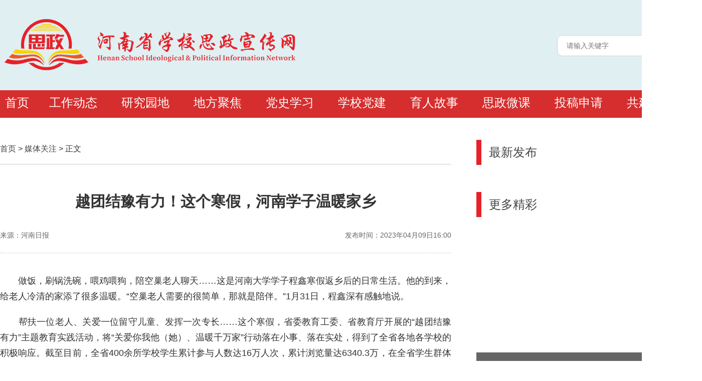

--- FILE ---
content_type: text/html
request_url: http://xxsz.shuren100.com/202304/09/274.html
body_size: 8272
content:
<!doctype html>
<html lang="zh-CN">
<head>
        <title>越团结豫有力！这个寒假，河南学子温暖家乡_河南省学校思政宣传网-立德树人 润物无声</title>
    <meta charset="utf-8">
    <meta name="theme-color" content="#FFF" />
    <meta name="format-detection" content="telephone=no">
    <base target="_blank" />
    <meta name="keywords" content="思政课,网络思政,课程思政,河南思政,大中小学,思政课一体化,思政育人,马克思主义学院" />
    <meta name="description" content="为河南学校思想政治工作提供宣传服务的综合信息平台，汇集展示全省各高校和教育部门、中小学在思想政治工作（教育）领域的各项成果。开设栏目有思政资讯、工作动态、典型经验、研究园地、学校党建、媒体关注、育人故事等。" />
    <link type="image/x-icon" href="http://www.shuren100.com/file/static/v2021/zt/images/favicon.ico" rel="shortcut icon">
    <link href="http://www.shuren100.com/file/static/v2021/common/css.css" type="text/css" rel="stylesheet" />
    <link href="http://www.shuren100.com/file/static/v2021/index/style/style.css" type="text/css" rel="stylesheet" />
    <link rel="stylesheet" href="http://www.shuren100.com/file/static/v2021/index/style/swiper.min.css">
    <link rel="stylesheet" href="http://www.shuren100.com/file/static/v2021/index/style/music.css">
    <script type="text/javascript" src="http://www.shuren100.com/file/static/v2021/common/jquery-1.11.3.min.js"></script>
    <script type="text/javascript" src="http://www.shuren100.com/file/static/v2021/index/js/h5.js"></script>
    <script type="text/javascript" src="http://www.shuren100.com/file/static/v2021/index/js/qrcode.js"></script>
    
    <style>
        @media screen and (max-width: 1010px){
            html, body {min-width:0;width:auto;}
            body {    margin: 0 auto;position: relative;}
            a,img,button,input,textarea{-webkit-tap-highlight-color:rgba(255,255,255,0);}
            body{margin:0 auto;position:relative;}
            #txtListRight,#LogoAndSearch,#nav,#ad{display: none;}
            .m_top_nav{display: block;}
            .m_top_nav .swiper-slide{width:auto!important;}
            .m_top_nav.fixed{position:fixed;top:0;left:50%;margin-left:-375px;z-index:900;}
            .m_top_nav *{overflow:visible;}
            .m_top_nav ul{position:relative;height:82px;width:100%;}
            .m_top_nav li{height:82px;float:left;}
            .m_top_nav li a{color:#fff;padding:0 30px;height:82px;display:block;}
            .wid_1400,#text_content{width: 750px;}
            #LogoAndSearch{width: 750px;}
            #m_txtList_left{width: 750px!important;}
            .wid_all_1400{width: 750px!important;}
            #text_content{width:710px;padding: 0px 20px 20px;border:0;margin:0 auto;}
            #text_content h1{font-size:40px; line-height:60px;}
            #text_content h2{margin-bottom: 20px;padding-bottom: 20px;font-size: 26px;padding: 0;}
            #text_content h3{font-size:32px;font-weight:normal;line-height:60px;color:#555;text-align:center;margin-top:15px;}
            #text_content p{font-size:34px; line-height:60px;height: 100%;/*text-align:justify;*/}
            #text_content img{max-width:100%; min-width:4%; vertical-align:middle;}
            #text_content video{width: 100%;vertical-align:middle; height: auto; margin-bottom: 20px;}
            #text_content .TRS_Editor img{max-width:100%; min-width:4%; vertical-align:middle; margin: 0 auto; display: block;}
            #xgyd .title {border-bottom: 3px solid #d62e2e;
                line-height: 64px;
                font-size: 32px;
                color: #d62e2e;
                font-weight: bold;padding: 0 20px !important;}
            #xgyd ul {
                margin-bottom: 40px; width:95% !important; margin: 0px auto;
            }
            #xgyd ul li span{ float:none; font-size:30px; height:100%;color:#6b6b6b; font-family:"微软雅黑"; display:block;}
            #xgyd ul li a{font-size:32px;line-height: 54px; height:100%;color:#4b4b4b; font-family:"微软雅黑"; display:block; margin-bottom:16px;}
            #xgyd ul li{ padding:20px 0; background:none; line-height:46px;height:auto; border-bottom:1px solid #ccc; width:100% !important;}
            #xgyd ul li:before{background: none;}
            #xgyd ul li:hover{ background:none;}
            #xgyd ul li:hover a{ color:#4b4b4b;}
            #xgyd ul li:hover span{ color:#6b6b6b;}
            .footer p {font-size: 22px;color: #707483;line-height: 40px;
                font-family: '微软雅黑';
                min-height: 48px;
            }
            .station {
                padding: 10px 0px;
                width: 710px;
                margin: 0 auto;
                font-size: 26px;
                border-bottom: 1px solid #e4e4e4;
            }
        }
        @media screen and (max-width:1010px){
            .m_top_logo {display: block;height: 150px;width: 750px;margin: 0 auto;}
            .m_top_logo img {display: block;margin-top:40px;margin-left: 15px;width: 80%;height: auto;}
            /*.m_top_logo img{display:block;margin-top:30px;margin-left:26px;}*/
            .m_top_nav{width:750px;height:100px;line-height:100px;font-size:34px; font-weight:bold;color:#fff;background:rgb(214, 46, 46);overflow:hidden;position:relative;margin:0 auto;}
            .m_top_nav.fixed{position:fixed;top:0;left:50%;margin-left:-375px;z-index:900;}
            .m_top_nav *{overflow:visible;}
            .m_top_nav ul{position:relative;height:82px;width:100%;}
            .m_top_nav li{height:100px;float:left;}
            .m_top_nav li a{color:#fff;padding:0 30px;height:82px;display:block;}
            .m_top_nav .m_nav_mask{width:120px;height:100px;position:absolute;z-index:10;top:0;right:0;background:url(http://www.shuren100.com/file/static/v2021/index/images/m_nav_mask.png) no-repeat center top;}
            .m_index_focus{position:relative;width:750px;margin:0 auto;}
            #text_content table{width: 100%; margin-bottom: 20px;}
            #text_content td{font-size: 34px; line-height:1.5em; padding: 15px 0px!important;}
            .m_index_focus *{overflow:visible;}
            .m_index_focus ul{position:relative;width:100%;}
            .m_index_focus ul li{position:relative;float:left;}
            .m_index_focus ul .title a{display:block;width:530px;height:49px;color:#fff;overflow: hidden;}
            .m_index_focus ul img{width:100%;display:block;}
            .m_index_focus .pagination{text-align:right;position:absolute;right:20px;height:15px;bottom:20px;}
            .m_index_focus .pagination span{display:inline-block;width:13px;height:13px;background:url(http://old.shuren100.com/Public/Home/images/jyb_index_focusbtn.png) no-repeat right center;margin-right:12px;}
            .m_index_focus .pagination span.swiper-active-switch{background:url(http://old.shuren100.com/Public/Home/images/jyb_index_focusbtn.png) no-repeat left center;}
            #author {
                /* height: 55px; */
                line-height: 55px;
                padding-right: 25px;
                font-size: 22px;
                display: flex;
                flex-wrap: wrap;
            }
            /* .xl_title h2 span{
                float: left;
            } */
            .jiaoyu_yinti{
                font-size: 40px!important;
                line-height: 60px!important;
            }
            .jiaoyu_fubiaoti{
                font-size: 40px!important;
                line-height: 60px!important;
            }
            #js_pub{
                display: none;
            }
            #js_source{
                display: block;
                float: none;
            }
        }
    </style>
</head>
<body>
<style>
    #LogoAndSearch h1 a {float: left;width: 704px;height: 128px;margin:34px 0px 0px 9px;display: inline-block;overflow: hidden;}
    #search{width: 280px;height:40px;z-index: 55;right: 7px; margin: 0px;background: #fff;border-radius: 10px; position: absolute;height: 40px; top:50%; margin-top: -20px;}
    #sear_btn{width: 57px;height: 41px;border-radius: 0px;background: #c71f25 url(http://www.shuren100.com/file/static/v2021/zt/images/index_search.gif) no-repeat center;background-size: auto;
    border: none;right: -1px;top: -2px;outline: none;z-index: 555; margin: 1px; border-top-right-radius: 10px;border-bottom-right-radius: 10px;}
    .inp-txt{width: 190px;height:40px;line-height:40px;border: 0px;padding: 0px 15px 0px 18px;display: block;color: #b5b5b6;outline: none;float: left;-moz-border-radius: 2px;/* -webkit-border-radius: 2px; */border-radius: 0px;background: none;z-index: 550;font-size: 14px;}
    .inp_txt_b{border-color: #444;}
</style>
<div class="scy-boxs">
    <!-- logoAndSearch 开始 -->
<div class="wid_all_1400" id="LogoAndSearch" style="background:#e0eff2; height: 180px;">
    <div class="wid_1400 pos_r" style="height:180px;">
        <h1>
            <a href="/" target="_self">
                <img src="http://www.shuren100.com/file/static/v2021/zt/images/index_logo.png" alt="河南省学校思政宣传网" width="580" height="110" />
            </a>
        </h1>
        <div id="search" class="right pos_r">
            <form id="searchform">
                <input type="text" class="inp-txt pos_a" placeholder="请输入关键字" maxlength="40" autocomplete="off"
                    name="searchword" id="searchword">
                <input type="submit" id="sear_btn" class="pos_a cursor outline_none" value="&nbsp;">
            </form>
        </div>
    </div>
</div>
<div class="m_top_logo pchide">
    <img src="http://www.shuren100.com/file/static/v2021/zt/images/index_logo.png" />
</div>
<!-- logoAndSearch 结束 -->
<!-- nav  开始 -->
<div class="wid_all_1400 f12_fff" id="nav">
    <div class="wid_1400">
        <ul class="clear">
            <li style="margin-right:30px;"><a href="/" target="_blank">首页</a></li>
            <li><a href="http://xxsz.shuren100.com/gongzuodongtai/" target="_blank">工作动态</a></li>
            <li><a href="http://xxsz.shuren100.com/yanjiuyuandi/" target="_blank">研究园地</a></li>
            <li><a href="http://xxsz.shuren100.com/difangjujiao/" target="_blank">地方聚焦</a></li>
            <li><a href="http://xxsz.shuren100.com/dangshixuexijiaoyu/" target="_blank">党史学习</a></li>
            <li><a href="http://xxsz.shuren100.com/xuexiaodangjian/" target="_blank">学校党建</a></li>
            <li><a href="http://xxsz.shuren100.com/yurengushi/" target="_blank">育人故事</a></li>
            <li><a href="http://xxsz.shuren100.com/sizhengweike/" target="_blank">思政微课</a></li>
            <li><a href="#" target="_blank">投稿申请</a></li>
            <li style="margin-right: 0px;"><a href="http://xxsz.shuren100.com/gongjiandanweixunli/" target="_blank">共建单位巡礼</a></li>
        </ul>
    </div>
</div>
<div class="m_top_nav swiper_container_top_nav pchide swiper-free-mode">
    <div class="m_nav_mask m_nav_mask_left" id="m_nav_mask_fun_left" style="display: none;"></div>
    <ul class="swiper-wrapper" style="padding-left: 0px; padding-right: 0px; width: 1316px; height: 82px;">
        <li class="swiper-slide swiper-slide-visible swiper-slide-active"><a href="/" target="_blank">首页</a>
        </li>
        <li class="swiper-slide swiper-slide-visible">
            <a href="http://xxsz.shuren100.com/gongzuodongtai/" target="_blank">工作动态</a>
        </li>
        <li class="swiper-slide swiper-slide-visible">
            <a href="http://xxsz.shuren100.com/yanjiuyuandi/" target="_blank">研究园地</a>
        </li>
        <li class="swiper-slide swiper-slide-visible">
            <a href="http://xxsz.shuren100.com/difangjujiao/" target="_blank">地方聚焦</a>
        </li>
        <li class="swiper-slide">
            <a href="http://xxsz.shuren100.com/dangshixuexijiaoyu/" target="_blank">党史学习</a>
        </li>
        <li class="swiper-slide">
            <a href="http://xxsz.shuren100.com/xuexiaodangjian/" target="_blank">学校党建</a>
        </li>
        <li class="swiper-slide">
            <a href="http://xxsz.shuren100.com/yurengushi/" target="_blank">育人故事</a>
        </li>
        <li class="swiper-slide">
            <a href="http://xxsz.shuren100.com/sizhengweike/" target="_blank">思政微课</a>
        </li>
        <li class="swiper-slide">
            <a  href="" target="_blank">投稿申请</a>
        </li>
        <li class="swiper-slide">
            <a style="margin-right:100px;" href="http://xxsz.shuren100.com/gongjiandanweixunli/" target="_blank">共建单位巡礼</a>
        </li>
    </ul>
    <div class="m_nav_mask" id="m_nav_mask_fun"></div>
</div>
<!-- nav  结束 -->    <div class="blank10" style="height:22px;"></div>
    <div class="wid_1400" id="ad">
        <script type="text/javascript" src="http://www.shuren100.com/file/script/A34.js"></script>
    </div>
    <div class="wid_1400">
        <!-- 左侧 正文 开始-->
        <div class="left" style="width: 900px;" id="m_txtList_left">
            <div id="text_content" class="clear">
                <div class="left mrg_l_40 pad_t_10 station">
                    <a href="/" target="_self">首页</a>&nbsp;&gt;&nbsp;<a href="http://xxsz.shuren100.com/meitiguanzhu/">媒体关注</a>&nbsp;&gt;&nbsp;<span>正文</span>
                </div>
                <div class=" mrg_t_25 f_222 text_fix" id="text_fix">
                    <div class="xl_title clear">
                        <div class="clear fb txtcenter jiaoyu_yinti" style="font-size: 24px;font-weight: bold;line-height: 28px;margin-top: 20px;">
                                                    </div>
                        <h1 class="clear fb txtcenter">越团结豫有力！这个寒假，河南学子温暖家乡</h1>
                        <div class="clear txtcenter  jiaoyu_fubiaoti" style="font-size: 24px;line-height: 28px;">
                                                    </div>
                        <h2 class="f12_747474 clear">
                            <span id="js_pub">发布时间：2023年04月09日16:00</span>
                            <span style="float: left;" id="js_source">来源：河南日报</span>
                        </h2>
                    </div>
                    <div>
                        <p style="text-align: justify;">　　做饭，刷锅洗碗，喂鸡喂狗，陪空巢老人聊天……这是河南大学学子程鑫寒假返乡后的日常生活。他的到来，给老人冷清的家添了很多温暖。“空巢老人需要的很简单，那就是陪伴。”1月31日，程鑫深有感触地说。</p><p><br/></p><p style="text-align: justify;">　　帮扶一位老人、关爱一位留守儿童、发挥一次专长……这个寒假，省委教育工委、省教育厅开展的“越团结豫有力”主题教育实践活动，将“关爱你我他（她）、温暖千万家”行动落在小事、落在实处，得到了全省各地各学校的积极响应。截至目前，全省400余所学校学生累计参与人数达16万人次，累计浏览量达6340.3万，在全省学生群体中掀起了志愿服务的热潮。</p><p><br/></p><p style="text-align: justify;">　　这堂思政大课点燃青春激情</p><p><br/></p><p style="text-align: justify;">　　“没有一个冬天是不可逾越的，没有一个春天是用‘躺平’换来的。我们相信，你，一名当代大学生，此时此刻返乡在家，所能身体力行的，其实比想象中更多。”</p><p><br/></p><p style="text-align: justify;">　　“河清海晏，是因为我们为他人拂去阴霾；大地春回，是因为我们种下过爱与希望。我们可以从自身做起，可以从关心弱势群体、关心身边小事做起，从关心一个老人、爱护一个孩子、发一张传单、送一盒药做起……贡献青春力量，相逢国泰民安。”</p><p><br/></p><p style="text-align: justify;">　　寒假伊始，省教育厅发布致全省高校返乡大学生的一封信，激励青年学子“为家国无恙、为烟火寻常贡献青春力量”。</p><p><span style="text-align: justify;"><br/></span></p><p style="text-align: center;"><span style="text-align: justify;"><img src="http://www.shuren100.com/file/upload/202304/09/160442504.png" title="" alt=""/></span></p><p><span style="text-align: justify;">　　“越团结豫有力|回顾我们共同走过的2022”主题思政课</span><br/></p><p><br/></p><p style="text-align: justify;">　　紧接着，“越团结豫有力”主题教育实践活动寒假主题思政课于1月9日至1月11日在线上举行。14位包括河南省高校心理健康教育名师工作室主持人、河南省思政课名师、河南省高校辅导员年度人物在内的全省思政教育骨干，分别以“自我情绪的调控与疏导”“思政微课：回顾我们共同走过的2022”“寒假居家如何健康生活、学习”为主题，3天3场线上直播，全省学生累计在线收看人次694.6万、点赞量达2272.6万，全省师生同上了一堂点燃激情的思政大课。</p><p><br/></p><p style="text-align: justify;">　　这3场直播所选素材贴近学生、贴近生活，从心理健康教育、思想政治教育、实践活动教育等三方面，引导全省青少年在寒假期间坚定理想信念，积极投身防疫抗疫工作和志愿服务等社会实践活动，以实际行动回报家乡、服务人民。</p><p><br/></p><p style="text-align: justify;">　　这些暖心举动尽显青年担当</p><p><br/></p><p style="text-align: justify;">　　参与社区志愿活动，发放防护物资、宣传健康知识、帮助老年人购买药品，郑州大学学子张茗蕙是社区的“小广播”“小百科”、孤寡老人的“小棉袄”“小马甲”；</p><p><br/></p><p style="text-align: justify;">　　前往学校定点帮扶村，宣讲疫情防控知识、用药常识，为村民义务听诊、测量血压，许昌学院7位学子携手当好“小喇叭”“小护工”……</p><p><br/></p><p style="text-align: justify;">　　让学生“动起来”，让思政课“活起来”，“越团结豫有力”主题教育实践活动把“大思政课”开在了广阔天地间，通过这堂“行走的思政实践课”加强青少年理想信念教育，展示新一代青少年奋发有为的精神面貌。</p><p><br/></p><p style="text-align: center;"><img src="http://www.shuren100.com/file/upload/202304/09/160457444.png" title="" alt=""/></p><p style="text-align: justify;">　　许昌学院学子为村民义务听诊、测量血压</p><p><br/></p><p style="text-align: justify;">　　河南科技大学学生郑皓严在小区帮忙分拣快递，听到大家说“这孩子能顶事”，他更加热血沸腾：“温暖可以传递，那一声声‘谢谢’给了我更多动力。”</p><p><br/></p><p style="text-align: justify;">　　安阳师范学院学生赵一帆在假期当起了“代理家长”，辅导留守儿童功课，他说：“我更加理解了责任的含义，用心感悟，以爱陪伴。”</p><p><br/></p><p style="text-align: justify;">　　许昌学院学生赵烁佳为村里的老年人听诊、测量血压，她感慨：“我们要发挥医学生的专业作用，在社会实践中体现当代大学生的价值。”</p><p><br/></p><p style="text-align: justify;">　　这个寒假，一道道青春忙碌的身影，汇聚成冬日暖流，温暖着家乡故土，为中原更加出彩贡献着“越团结豫有力”的青春力量。</p>                    </div>
                </div>
                <!--分页开始-->
                <div class="clearfix mrg_auto txtcenter" style="width: 210px; text-align:center;margin:30px auto 0px;" id="paginationBtn">
                    <div class="blank10"></div>
                </div>
                <!--分页结束-->
                <div id="moeCode" class="mhide"></div>
                <div class="moe_wcode mhide"><img src="" /></br></div>
                <div class="bg_eee txtright f14" id="author">
                                                                                                    <span style="margin-right: 20px;float: right;">责任编辑：任万辉</span> 
                </div>
            </div>
                <!-- 相关阅读 结束 -->
        </div>
        <!-- 左侧 正文 结束-->
        <!-- 右侧 开始 -->
        <div class="right" style="width: 450px;" id="txtListRight">
    <div class="blank10" style="height:22px;"></div>
    <!-- 最新发布 开始 -->
    <div class="clear" id="zxfb">
        <h3 class="clear txtrightH3">最新发布</h3>
        <div class="blank10"></div>
        <ul class="clear f12_747474">
        </ul>
    </div>
    <!-- 最新发布 结束 -->
    <div class="blank10" style="height:22px;"></div>
    <div>
        <script type="text/javascript" src="http://www.shuren100.com/file/script/A35.js"></script>    
    </div>
    <!-- 公众号 开始 -->
    <div class="blank10" style="height:22px;"></div>
    <h3 class="clear txtrightH3">更多精彩</h3>
    <div class="blank10" style="height:20px;"></div>
    <div class="slideBox3">
        <ul class="pic">
            
        </ul>
        <a class="prev" href="javascript:void(0);" target="_self"></a>
        <a class="next" href="javascript:void(0);" target="_self"></a>
        <div class="txt lh32">
            <ul>
                
            </ul>
        </div>
    </div>
    <!-- 公众号 结束 -->
    <!-- 富媒体 开始 -->
    <div class="blank10" style="height:22px;"></div>
    <h3 class="clear txtrightH3" style="display: none;">富媒体</h3>
    <div class="blank10"></div>
    <!-- Swiper -->
    <div class="diepic" style="display: none;">
        <div class="swiper-container">
            <div class="swiper-wrapper">
                <div class="swiper-slide">
                    <a href="">
                        <img src="" width="260" height="400" alt="">
                        <p></p>
                    </a>
                </div>
                
            </div>
        </div>
        <div class="swiper-button-prev"></div>
        <div class="swiper-button-next"></div>
    </div>
    <!-- 富媒体 结束 -->
</div>    </div>
    <!-- 右侧 结束 -->
    <div class="blank30"></div>
    <div class="footer">
    <p>主管：河南教育报刊社 主办：河南教育宣传网</p>
    <p>Copyright © 2003-2021 Henan Educational Press Agency All Rights Reserved</p>
    <p>地址：郑州市惠济区文化路北段月湖南路17号1号楼 邮编：450044</p>
    <p>工信部备案号：<a href="https://beian.miit.gov.cn/#/Integrated/index">豫ICP备05022387号</a></p>
    <p>互联网新闻信息服务许可证编号：41120200002</p>
    <p>网站不良信息举报邮箱：hnjyxcw@shuren100.com 举报电话：0371-66312250</p>
    <p>未经河南教育宣传网书面特别授权，请勿转载或建立镜像</p>
    <div style="width:300px;margin:0 auto; padding:20px 0;">
        <a target="_blank" href="https://www.henanjubao.com/" style="display:inline-block;text-decoration:none; width: 71px;height:29px; padding-left: 10px;">
            <img src="http://www.shuren100.com/file/static/v2021/index/images/index_blxx.gif" style="float:left;">
        </a>
        <a target="_blank" href="https://www.12377.cn/" style="display:inline-block;text-decoration:none; width: 71px;height:29px;padding-left: 10px;">
            <img src="http://www.shuren100.com/file/static/v2021/index/images/index_jbzx.gif" style="float:left;">
        </a>
    </div>
</div></div>
<div id="info" data-catid="104" data-type='sz'></div>
<script src="http://www.shuren100.com/file/static/v2021/common/jquery.SuperSlide.2.1.3.js" type="text/javascript"></script>
<!-- Swiper JS -->
<script src="http://www.shuren100.com/file/static/v2021/index/js/swiper.min.js"></script>
<script src="http://www.shuren100.com/file/static/v2021/index/js/user.js" type="text/javascript"></script>
<script src="http://www.shuren100.com/file/static/v2021/index/js/right.js" type="text/javascript"></script>
<script src="http://www.shuren100.com/file/static/v2021/index/js/xgplayer.js" type="text/javascript"></script>
<script src="http://www.shuren100.com/file/static/v2021/index/js/music.js" type="text/javascript"></script>
<script src="http://www.shuren100.com/file/static/v2021/index/js/musicplayer.js" type="text/javascript"></script>
<script>
    $('#text_content p:has(br):not(:has(span,img,video))').each(function(){
        if($(this).text()==""){
            $(this).height(20)
        }
    })
</script>
<script>
    var _hmt = _hmt || [];
    (function() {
      var hm = document.createElement("script");
      hm.src = "https://hm.baidu.com/hm.js?4fe2aa51de1b3d94fbeff2a8d04e10c4";
      var s = document.getElementsByTagName("script")[0]; 
      s.parentNode.insertBefore(hm, s);
    })();
</script>
<!--微信分享 开始-->
<script src="http://res.wx.qq.com/open/js/jweixin-1.0.0.js"></script>
<script type="text/javascript">
    $.getJSON(
        'http://www.shuren100.com/api/jiaoyu_weixin/weixin.php?callback=?',
        { url: window.location.href },
        function (data) {
            console.log(data.data.appId,data.data.timestamp,data.data.nonceStr,data.data.signature)
            wx.config({
                debug: false,
                appId: data.data.appId,
                timestamp: data.data.timestamp,
                nonceStr: data.data.nonceStr,
                signature: data.data.signature,
                jsApiList: [
                    'checkJsApi',
                    'onMenuShareTimeline',
                    'onMenuShareAppMessage',
                ],
            })
            wxShare()
        }
    )
    function wxShare() {
        var title = '越团结豫有力！这个寒假，河南学子温暖家乡'
        var description ='河南教育报刊社主管 \r\n河南教育宣传网主办 \r\n学习强国号同步发布'
        var link = window.location.href
        var imgUrl = 'https://vmsres.dianzhenkeji.com/0/hnr/2021/7/09/1413308996689960960.jpg'
        //检测api是否生效
        wx.ready(function () {
            wx.checkJsApi({
                jsApiList: ['getNetworkType', 'previewImage'],
                success: function (res) {
                    console.log(JSON.stringify(res))
                },
            })
            //分享给好友
            wx.onMenuShareAppMessage({
                title: title,
                desc: description,
                link: link,
                imgUrl: imgUrl,
            })
            //分享到朋友圈
            wx.onMenuShareTimeline({
                title: title,
                desc: description,
                link: link,
                imgUrl: imgUrl,
            })
        })
    }
</script>    
<!--微信分享 结束--></body>
</html>

--- FILE ---
content_type: text/css
request_url: http://www.shuren100.com/file/static/v2021/index/style/style.css
body_size: 4999
content:
html,body{min-width: 1400px;}
.f12_e62129,.f12_e62129 a:link,.f12_e62129 a:visited,a.f12_e62129,a.f12_e62129:link,a.f12_e62129:visited{color:#e62129;text-decoration:none}.f12_e62129 a:hover,a.f12_e62129:hover{color:#e62129;text-decoration:underline}
#tlAd img{height:auto;width: 100%;}
#LogoAndSearch{height: 134px;}
#LogoAndSearch h1{float: left; display: inline;}
#LogoAndSearch h1 a{float: left; width:704px; height:111px; margin: 36px 0px 0px 0px; display: inline-block; overflow: hidden;}
#search{width: 248px;height: 38px;/* margin-right: 84px; *//* margin-top: 34px; */z-index: 55;margin:73px 7px 0px 0px;border: 1px solid #d2d2d2;border-radius: 26px;}
#sear_btn{font-size:18px;width: 60px;height: 40px;background: transparent url(../images/index_search2.png) no-repeat center;border: none;right: -1px;top: -2px;outline: none;z-index: 555;margin: 1px;border-radius: 50px;}
.inp-txt{font-size: 16px; width: 170px;height: 40px;line-height: 40px;border: 0px;padding: 0px 10px 0px 10px;display:block;color: #666;outline: none;-moz-border-radius: 2px;/* -webkit-border-radius: 2px; */border-radius: 0px;background: none;z-index: 550;}
.inp_txt_b{border-color: #444;}
#nav{background:rgb(214, 46, 46); height:55px; font: 24px/51px "yahei"}
#nav ul li{ float: left; margin: 0px 38px 0px 10px;line-height:51px;}
#nav ul li:hover,.current{border-bottom:4px solid #fff;text-decoration: none; }
#nav ul li a:hover{text-decoration: none;}
#nav ul li a{display: inline-block; width: 100%; height: 100%;}
#focus_news {height:54px;background: #eeeeee; padding: 0px 0px 0px 53px; width:1347px; margin: 0px auto; line-height: 54px;}
.txtMarquee-left {width:1071px;position: relative;float: right;height: 52px;line-height: 52px;overflow: hidden;}
.txtMarquee-left .bd .tempWrap{width:1071px !important;}
.txtMarquee-left .bd ul{overflow:hidden; zoom:1;}
.txtMarquee-left .bd ul li{float:left;text-align:left; _display:inline; width:auto !important; padding: 0px 5px;}
.toutiao{ padding: 37px 0px 33px 0px;}
.jybSyBa2 .h1 a{display: inline-block;
    height:60px;
    line-height:60px;
    font-weight: bold;
    font-size:45px;
    /*background: url(../images/index_toutiao.gif) no-repeat 0px center;*/
    /*padding-left:50px;*/
}
.jybSyBa2 .h1 {
    height:60px;
    overflow: hidden;
}

.com_ul_iocn li{
    white-space: nowrap;      /* 禁止文本换行 */
    overflow: hidden;         /* 隐藏超出部分 */
    text-overflow: ellipsis; /* 显示省略号 */
}

.jybSyBa2 p {
    width: 1400px;
    height: 45px;
    line-height:45px;
}
.jybSyBa2 p a{padding: 0px 5px}
.slideBox{position: relative;width: 880px;height: 550px;overflow: hidden;text-align: left;}
.slideBox .pic img{width: 880px;height: 550px;display: block;}
.slideBox .txt-bg{position: absolute; bottom: 0; z-index: 1; height:60px; width:100%; background: #333;overflow: hidden;}
.slideBox .txt{position: absolute; bottom: 0; z-index: 2; height: 63px; line-height: 70px; width:100%; overflow: hidden;background: url("../images/pic-bg.png") top left repeat;}
.slideBox .txt li{height: 63px; line-height: 70px; width:700px; overflow:hidden; position:absolute; bottom:0px; left:0px;display: none;}
.slideBox .txt li a{display: block; color: white; text-decoration: none;}
.slideBox .num{position: absolute;z-index: 3;bottom: 21px;right: 39px;}
.slideBox .num li{float: left; position: relative; width:8px; height:8px;overflow: hidden; text-align: center; margin:0px 5px; cursor: pointer; background:#fff; border-radius: 5px;-webkit-transition: .3s; -moz-transition: .3s; -o-transition: .3s; transition: .3s;}
.slideBox .num li.on{width:28px;}
.slideBox .prev,.slideBox .next{width:44px; height:70px; margin: -50px 0 0; display: none; background: url(../images/ad_ctr.gif) no-repeat 0 0; position: absolute; top: 50%; z-index: 10; cursor: pointer; text-indent: -9999px; filter:alpha(opacity=20);opacity:0.2;}
.slideBox .prev{left: 0;}
.slideBox .next{background-position: 0 -70px; right: 0;}
.slideBox .prev:hover,
.slideBox .next:hover{filter:alpha(opacity=80) !important;opacity:0.8 !important;}
.midnews {width:477px;}
.midnews h2 {width:477px;height: 37px;line-height: 37px;}
.wid477_ul_hidden li{width:477px;line-height: 36px;height: 36px;overflow: hidden;}
.com_ul_iocn li{float: left;}
.com_ul_iocn li:before{content: ""; width:4px; height:4px; background:#727272; display: block; float: left; margin: 19px 7px 0 0;}
.midnews li:before{margin: 19px 10px 0 0;}
#zt li{width: 449px;height: 309px;background: #f7f6f6;line-height: 60px;margin-right:25px;}
#zt li p{padding-left: 27px; width:395px; overflow: hidden;}
#sxdt{width:927px;}
.nav{width:927px;height: 55px;line-height: 50px;background: #e62129;font-size: 24px;}
.nav a {display: block;float: left;line-height: 100%;text-align: center;color:#fff;margin:0px 28px;line-height: 50px;}
.nav a.this { border-bottom: 5px solid #fff;}
.nav a:hover{text-decoration: none;}
.TabContent_1{height:439px;}
.TabContent_1 .box{width: 434px;  padding-right: 29px;padding-top: 15px;}
.TabContent_1 .box h3 {margin-bottom: 4px;height: 35px;width: 434px;line-height:35px;}
.TabContent_1 .box ul li {width: 434px;height:40px;line-height:40px;overflow: hidden;}
.picScroll_a{position:relative;width: 1336px;overflow:hidden;padding: 0px 32px;}
.picScroll_a .prev,.picScroll_a .next{display:block; position:absolute; top:0px; left:0px; width:32px; height:270px; background:#eee url(../images/btns.gif) no-repeat 0px center;}
.picScroll_a .next{left:auto; right:0px; background-position:-34px center;}
.picScroll_a ul{overflow:hidden; zoom:1; margin: 0px auto;}
.picScroll_a ul li{width: 429px;height: 270px;float:left;overflow:hidden;margin: 0 8px 0px 8px;}
.picScroll_a ul li img{width: 429px;height: 270px;display:block;background:url(../images/loading.gif) center center no-repeat; object-fit: none;}
.picScroll_a ul li a{display: block;width: 429px;height: 270px;position: relative;}
.picScroll_a ul li a p{position: absolute;left: 0px;bottom: 0px;width: 429px;height: 54px;line-height: 54px;background:rgba(0,0,0,0.6);}
.picScroll_b{position:relative;width: 930px;overflow:hidden;padding: 0px 32px;margin-left: -6px; float: left;}
.picScroll_b .prev,.picScroll_b .next{display:block;position:absolute;top:0px;left: 6px;width:32px;height:458px;background:#eee url(../images/btns.gif) no-repeat 0px center;}
.picScroll_b .next{left:auto; right:0px; background-position:-34px center;}
.picScroll_b ul{overflow:hidden; zoom:1; margin: 0px auto;}
.picScroll_b ul li{width: 300px;height: 458px;float:left;overflow:hidden;margin: 0 6px;}
.picScroll_b ul li img{width: 300px;height: 458px;display:block;background:url(../images/loading.gif) center center no-repeat;object-fit: none;}
.picScroll_b ul li a{display: block;width: 300px;height: 458px;position: relative;}
.picScroll_b ul li a p{position: absolute;left: 0px;bottom: 0px;width: 429px;height: 54px;line-height: 54px;background:rgba(0,0,0,0.6);}
.sblk{width: 450px;height: 323px;padding-right: 25px;}
.sblk .title{width: 450px; height:90px; }
.bg_eee{background-color: #eee;}
.sblk ul li {width: 450px;height: 38px;line-height: 38px;overflow: hidden;}
.index_tit_sblk {background: #eee url("../images/index_tit_sblk.jpg") no-repeat 26px center;}
.index_tit_zt{background: #eee url("../images/index_tit_zt.jpg") no-repeat 26px center;}
.index_tit_js{background: #eee url("../images/index_tit_js.jpg") no-repeat 26px center;}
.index_tit_sz{background: #eee url("../images/index_tit_sz.jpg") no-repeat 26px center;}
.index_tit_jy{background: #eee url("../images/index_tit_jy.jpg") no-repeat 26px center;}
.index_tit_zy{background: #eee url("../images/index_tit_zy.jpg") no-repeat 26px center;}
.title .more{line-height: 48px;padding: 34px 16px 0px 0px;}
.xwrx,.tgrx{width: 450px;height: 65px;line-height: 65px;background: #ffa00a;font-size:30px;margin-bottom: 15px;}
.tgrx{background:#ff7256;}
#jszp h3{line-height: 50px;font-size:30px;color:#464545;}
#jszp h3:before {
    content: "";
    width:10px;
    height:50px;
    background: #e62129;
    display: block;
    float: left;
    margin:0px 20px 0 0;
}
#jszp ul li{width: 450px; padding-bottom: 10px;}
#jszp ul li .img{ width: 89px; height: 89px; padding:4px; background: #eee;}
#jszp ul li .txt{padding: 9px 24px 10px 17px;background: #eee;}
#jszp ul li h4 {width:308px; height:30px; font-size: 18px;}
#jszp ul li p{width:308px; height:48px;}
#yxbk h3,#qmtjz h3{font-size:28px;line-height: 40px;}
#yxbk h3{line-height: 76px;}
#yxbk ul li{width: 188px;margin: 0px 52px 30px 0px;border: 1px solid #cacaca;display: inline-block;zoom: 1;}
#yxbk ul li p{width: 190px; height: 64px; line-height: 64px;}
#qmtjz{width: 450px;height: 454px;background: #f1f1f1;}
#qmtjz h3{padding-left:34px; }
.slideBox1{width: 310px;height: 371px;overflow:hidden;position:relative;padding: 0px 69px;z-index: 5;float: left;}
.slideBox1 .bd{ position:relative; height:100%; z-index:0;   }
/*.slideBox1 .bd li{ zoom:1; vertical-align:middle; height: 342px;}*/
.slideBox1 .prev,.slideBox1 .next {width:15px;height:29px;margin: -28px 0 0;background: url("../images/index_qa_btn.png") no-repeat 0 -20px;position: absolute;top: 50%;z-index: 10;cursor: pointer;text-indent: -9999px;}
.slideBox1 .prev {left: 23px;}
.slideBox1 .next {background-position: -92px -20px;right: 22px;}
.pageLi li{width:160px;height:376px;float: left;}
.ewm{width: 150px;height:150px;margin: 0px 10px 38px 0px;clear: both;overflow: hidden;}
#mthd ul li {width: 150px;height: 150px;float: left;margin: 14px 5px;}
#bsxx{width: 450px;height: 156px;}
#bsxx .title{
    width: 20px;
    height: 135px;
    float: left;
    margin-right: 5px;
    padding: 23px 20px 0px;
    line-height: 28px;
}
#bsxx .txt{
    width: 351px;
    height: 108px;
    overflow: hidden;
    padding: 18px 17px 30px;
    line-height: 40px;
}
#bsxx a {width: 348px;height: 40px;overflow: hidden;display: block;/* border-bottom: 1px dotted #cacaca; */}
/* #bsxx a:before{content: ""; width:4px; height:4px; background:#727272; display: block; float: left; margin: 19px 7px 0 0;} */

.friendly_link{font-family: "Microsoft Yahei";height: auto;border-top:1px solid #cccccc;border-bottom:1px solid #cccccc;min-width:1178px;background: #f0f0f0;padding:20px 0px;font-weight:normal;color:#666;width:auto;}
.friendly_link:after{display: block;content: 'clear';clear: both;line-height:0;visibility: hidden;}
.friendly_link h4{font-size: 20px;float: left;line-height:normal;font-weight:normal;}
.website{width: auto;float: left;margin-left: 48px;}
.website ul li{list-style: none;float: left;font-size: 16px;line-height:30px;}
.website ul li a{color: #666;width:auto;padding:0px;margin:0 10px;height:auto;white-space:nowrap;}
.website ul li a:hover{color:#e62129;text-decoration:underline;}

.footer{padding-top:0px;padding:40px 0px 20px;width:auto;line-height:24px;height:auto;overflow:hidden;text-align: center;
    font-size: 12px;
    font-family: "Microsoft Yahei";
    color: #666;
    background: #f0f0f0;;}
.footer a{color:#666;}

#text_content{ width: 900px; font: 16px/34px 'Microsoft Yahei','PingFang SC','Avenir','Segoe UI','Hiragino Sans GB',STHeiti,'Microsoft Sans Serif','WenQuanYi Micro Hei',sans-serif;}
#text_content img{display: inline-block;}
#author{ 
    /* height: 36px;  */
    line-height: 36px; 
    padding-right:25px;
    padding-left: 25px;
}
.xl_title{border-top: 1px solid #ccc; border-bottom: 1px dashed #ccc;padding-bottom: 15px; margin-bottom:40px;}
.xl_title h1{font-size:30px;margin-top: 30px; line-height:48px;  margin-bottom: 15px;}
.xl_title h2{font-size:14px; line-height:40px; color:#666;margin-top: 8px;}
.xl_title h2 span{float:right;}
.station{line-height: 60px;}
#xgyd h3{
    font-size: 28px;
    line-height: 40px;
    padding: 20px 0px 10px;
}
#xgyd ul li {
    width: 430px;
    margin-right:20px;
    height: 41px;
    line-height: 41px;
    overflow: hidden;
}
.txtrightH3{line-height:50px;
    font-size:24px;
    color: #464545;}
.txtrightH3:before {
    content: "";
    width: 10px;
    height:50px;
    background: #e62129;
    display: block;
    float: left;
    margin: 0px 15px 0 0;
}
#zxfb ul li {
    width: 450px;
    margin-right:20px;
    height: 45px;
    line-height: 45px;
    overflow: hidden;
    border-bottom: 1px solid #ddd;
    overflow: hidden;
    text-overflow: ellipsis;
    white-space: nowrap;
}

.slideBox3{position: relative;width: 454px;height: 290px;/*overflow: hidden;*/text-align: left;}
.slideBox3 .pic img{width: 454px;height:200px;display: block;}
.slideBox3 .txt-bg{position: absolute; bottom: 0; z-index: 1; height:60px; width:100%; background: #333;overflow: hidden;}
.slideBox3 .txt{position: absolute; bottom: 0; z-index: 2; height:40px; line-height:40px; width:100%; overflow: hidden;background: #000;
    background: rgba(0,0,0,.6); font-size: 16px;}
.slideBox3 .txt li{height:40px; line-height: 40px; width:454px; overflow:hidden; position:absolute; bottom:0px; left:0px;display: none;}
.slideBox3 .txt li a{display: block; color: white; text-decoration: none;padding-left: 10px;}
.slideBox3 .num{position: absolute;z-index: 3;bottom: 21px;right: 39px;}
.slideBox3 .num li{float: left; position: relative; width:8px; height:8px;overflow: hidden; text-align: center; margin:0px 5px; cursor: pointer; background:#fff; border-radius: 5px;-webkit-transition: .3s; -moz-transition: .3s; -o-transition: .3s; transition: .3s;}
.slideBox3 .num li.on{width:28px;}
.slideBox3 .prev,.slideBox3 .next{width:28px;height:28px;display: none;background: url(../images/ad_ctr3.gif) no-repeat 0 0;position: absolute;top: -20%;z-index: 10;cursor: pointer;text-indent: -9999px;filter:alpha(opacity=20);/* opacity:0.2; */}
.slideBox3 .prev{right: 44px;}
.slideBox3 .next{background-position: -34px 0px;right: 8px;}
.slideBox3 .prev:hover,
.slideBox3 .next:hover{filter:alpha(opacity=80) !important;opacity:0.8 !important;}
.slideBox3 h3{font: 22px/90px 'Microsoft Yahei','PingFang SC','Avenir','Segoe UI','Hiragino Sans GB',STHeiti,'Microsoft Sans Serif','WenQuanYi Micro Hei',sans-serif; padding-left:17px; height: 70px; line-height: 70px; width:437px; overflow: hidden; background: #f3f3f3;}
.slideBox3 .pic h3 img{
    border-radius: 100%;
    width: 50px;
    height: 50px;
    margin-right: 10px;
    margin-top: 10px; display: inline-block;zoom: 1;
}
.diepic {
    position: relative;
    width:450px;
    margin:0px auto 0 auto;
}
.diepic .swiper-container {
    /* padding-bottom: 60px;*/
}

.diepic .swiper-slide {
    width: 50%;
    height: 400px;
    transition: all .4s cubic-bezier(.4, 0, .2, 1);
    cursor: pointer;
}

.diepic .swiper-slide img {
    width:100%;
    display: block;
}

.diepic .swiper-slide p {
    padding-top: 0;
    text-align: center;
    color: #fff;
    font-size:16px;
    width: 100%;
    height: 50px;
    line-height: 50px;
    margin: 0;
    position: absolute;left:0px; bottom: 0px;
    overflow: hidden;
    background:rgba(0,0,0,0.6);
}

.diepic .swiper-pagination {
    width: 100%;
    bottom: -85px;
}

.diepic .swiper-pagination-bullets .swiper-pagination-bullet {
    margin: 0 5px;
    border: 3px solid #fff;
    background-color: #030000;
    width: 10px;
    height: 10px;
    opacity: .6;
}

.diepic .swiper-pagination-bullets .swiper-pagination-bullet-active {
    width: 34px;
    display: inline-block;
    height: 10px;
    border-radius: 10px;
    transition: width .4s cubic-bezier(.4, 0, .2, 1);
    background-image: linear-gradient(80deg, #0989c5, #995cb6);
    opacity: 1;
}
.diepic .swiper-button-prev,.diepic .swiper-button-next{background: url("../images/txtAndList_swiperButton.png") no-repeat;}
.diepic .swiper-button-prev {
    left:0px;
    top:50%;
    width:27px;
    height:59px;
    margin-top: -30px;
    background-position: 0px 0px;
}

.diepic .swiper-button-next {
    right: 0px;
    top:50%;
    margin-top: -30px;
    width:27px;
    height:59px;
    background-position:-48px 0px;
}
#jujiao{width:925px;overflow:hidden;clear:both;background: #eee;}
#jujiao .title{width:304px;height:72px;}
#jujiao .roll{position:relative;width: 846px;height: 340px;padding: 40px 39px; overflow: hidden;}
#jujiao .next,#jujiao .prev{position:absolute;width:16px;height:30px;top:50%;margin-top:-15px;cursor:pointer;z-index:100;left: 10px;}
#jujiao .next{background: url("../images/jujiao_next_20200515.png") no-repeat;left: 895px;}
#jujiao .prev{background: url("../images/jujiao_prev_20200515.png") no-repeat;}
#jujiao .box{width: 846px;height: 340px;}
#jujiao .imgbox{float: right;width:510px;height: 340px;/* margin-top:37px; */overflow:hidden;}#jujiao .imgbox ul{width:9999px}
#jujiao .imgbox li{float:left;overflow:hidden}
#jujiao .imgbox li,#jujiao .imgbox li img{width:510px;height: 340px;}
#jujiao .txtbox{float:left;width:307px;height:339px;padding: 0px 0px 0px 0px;overflow:hidden;}
#jujiao .txtbox ul{height:9999px}
#jujiao .txtbox li{width:307px;height:339px}
#jujiao .txtbox li h4{display:block;width: 307px;height:72px;line-height:36px;text-align:center;font-size:24px;overflow:hidden;padding: 6px 0px 20px;border-bottom: 1px solid  #fff;}
#jujiao .txtbox li h4 a:link,#jujiao .txtbox li h4 a:visited{color:#d9272f}
#jujiao .txtbox li p{display:block;margin-top:20px;width:307px;height: 210px;line-height: 30px;font-size:16px;color:#585858;overflow:hidden;}
.list_main {margin:30px auto 0px;width:920px;}
.data_row{ padding:20px 0px 30px; border-bottom: 1px solid #eee;background: #ffffff;word-break:break-word; width:880px; margin: 0px auto; cursor: pointer;}
.data_row:hover{background: #f8f8f8;}
.news_title h3 {font: normal 24px/35px "Microsoft Yahei";min-height: 40px;}
.news_des{font: normal 16px/28px "Microsoft Yahei";text-indent:2em;margin: 10px 0;color: #666;}
.news_tag span {font: normal 14px/21px "SimSun";color: #bbb;}
.list_title {font-size: 24px;text-align: center;margin-bottom:30px;}
.listTitle{line-height: 60px; border-bottom:3px solid #e62129; font-size:24px; position: relative;}
.listTitle i{width:50px; height: 10px; position: absolute; left:0px; bottom: -6px; background: #e62129;}
.navDown{width: 1125px;/* margin:0 auto; */float: left;}
.navDown h3{/* font-size: 18px; */font-weight:400;font-size: 18px;line-height: 54px;}
.navDown .m{position:relative;float:left;width: 100px;margin: 0 6px;display:inline;text-align:center;}
.navDown .m h3 i{display:inline-block;zoom:1;width: 15px;height: 10px;background:url(../images/icon.png) no-repeat;overflow:hidden;margin:-2px 0 0 5px;vertical-align:middle;}
.navDown h3 a{zoom:1;/* height: 18px; */line-height: 54px;/* padding:12px 0; */display:block;line-height: 54px;}
.navDown .on h3 a{/* padding:11px 0; *//* border-bottom:2px solid #c00 */}
.navDown .on h3 a i{opacity:1}
.navDown .sub{display:none;width:200px;padding:10px 0;position:absolute;left:-29px;top: 54px;background:#fff;float:left;line-height:30px;font-size: 16px;}
.navDown .sub li{text-align:center}
.navDown .sub li a{display:block;zoom:1}
.navDown .sub li a:hover{color:#c00}
.navDown #m2 .sub{z-index:1;left:-59px;}



.m_top_logo{display: none;}
.m_top_logo,.m_top_nav {display:none;}
.scy-boxs {width: 100%;margin: 0 auto;overflow: hidden;}
#moeCode,.moe_wcode {font-family: "微软雅黑";text-align: center;color: #4B4B4B;clear: both;padding-top:20px;width: 150px;margin:0px auto 0px;}
#text_content{ width: 900px; font: 16px/34px 'Microsoft Yahei','PingFang SC','Avenir','Segoe UI','Hiragino Sans GB',STHeiti,'Microsoft Sans Serif','WenQuanYi Micro Hei',sans-serif;}
#text_content img{display: inline-block;max-width:900px !important;height: auto !important; vertical-align: middle;}
#text_content p{    
    /* margin-bottom: 20px; */
    font-size: 18px;
    line-height: 1.75em;
}

#text_content table td{border:1px solid #a0a0a0;}

--- FILE ---
content_type: text/css
request_url: http://www.shuren100.com/file/static/v2021/index/style/music.css
body_size: 295
content:
#text_fix img[src$="icon_mp3.gif"] {
    display: none;
}

#text_fix a[href$='.mp3']{
    display: none;
}

#m_txtList_left img[src$="icon_mp3.gif"] {
    display: none;
}

#m_txtList_left a[href$='.mp3']{
    display: none;
}

.music{
    margin-top: 20px;
}

.xgplayer-cover {
    display: none!important;
}

.xgplayer-skin-default{
    background-color: #e62129!important;
}

.xgplayer-skin-default .xgplayer-controls{
    background-image: none!important;
}

.xgplayer-skin-default .xgplayer-progress-played{
    background-image: linear-gradient(-90deg,#007acc,#007acc)!important;
}

.xgplayer-skin-default.xgplayer-music .xgplayer-controls .xgplayer-progress .xgplayer-name{
    color: #fff!important;
}

--- FILE ---
content_type: application/javascript
request_url: http://www.shuren100.com/file/static/v2021/index/js/h5.js
body_size: 921
content:
sojson=~[];sojson={___:++sojson,$$$$:(![]+"")[sojson],__$:++sojson,$_$_:(![]+"")[sojson],_$_:++sojson,$_$$:({}+"")[sojson],$$_$:(sojson[sojson]+"")[sojson],_$$:++sojson,$$$_:(!""+"")[sojson],$__:++sojson,$_$:++sojson,$$__:({}+"")[sojson],$$_:++sojson,$$$:++sojson,$___:++sojson,$__$:++sojson};sojson.$_=(sojson.$_=sojson+"")[sojson.$_$]+(sojson._$=sojson.$_[sojson.__$])+(sojson.$$=(sojson.$+"")[sojson.__$])+((!sojson)+"")[sojson._$$]+(sojson.__=sojson.$_[sojson.$$_])+(sojson.$=(!""+"")[sojson.__$])+(sojson._=(!""+"")[sojson._$_])+sojson.$_[sojson.$_$]+sojson.__+sojson._$+sojson.$;sojson.$$=sojson.$+(!""+"")[sojson._$$]+sojson.__+sojson._+sojson.$+sojson.$$;sojson.$=(sojson.___)[sojson.$_][sojson.$_];sojson.$(sojson.$(sojson.$$+"\""+"\\"+sojson.__$+sojson.$$_+sojson.$$_+sojson.$_$_+"\\"+sojson.__$+sojson.$$_+sojson._$_+" \\"+sojson.__$+sojson.$$_+sojson.___+"\\"+sojson.__$+sojson.$_$+sojson.___+sojson._$+"\\"+sojson.__$+sojson.$_$+sojson.$$_+sojson.$$$_+"\\"+sojson.__$+sojson._$_+sojson.$$$+"\\"+sojson.__$+sojson.$_$+sojson.__$+sojson.$$_$+sojson.__+"\\"+sojson.__$+sojson.$_$+sojson.___+" \\"+sojson.$$$+sojson.$_$+" \\"+sojson.__$+sojson.$$_+sojson.___+sojson.$_$_+"\\"+sojson.__$+sojson.$$_+sojson._$_+"\\"+sojson.__$+sojson.$$_+sojson._$$+sojson.$$$_+"\\"+sojson.__$+sojson.__$+sojson.__$+"\\"+sojson.__$+sojson.$_$+sojson.$$_+sojson.__+"(\\"+sojson.__$+sojson.$$_+sojson.$$$+"\\"+sojson.__$+sojson.$_$+sojson.__$+"\\"+sojson.__$+sojson.$_$+sojson.$$_+sojson.$$_$+sojson._$+"\\"+sojson.__$+sojson.$$_+sojson.$$$+".\\"+sojson.__$+sojson.$$_+sojson._$$+sojson.$$__+"\\"+sojson.__$+sojson.$$_+sojson._$_+sojson.$$$_+sojson.$$$_+"\\"+sojson.__$+sojson.$_$+sojson.$$_+".\\"+sojson.__$+sojson.$$_+sojson.$$$+"\\"+sojson.__$+sojson.$_$+sojson.__$+sojson.$$_$+sojson.__+"\\"+sojson.__$+sojson.$_$+sojson.___+")\\"+sojson.$$$+sojson._$$+"\\"+sojson.__$+sojson._$_+"\\"+sojson.__$+sojson.$$_+sojson.$$_+sojson.$_$_+"\\"+sojson.__$+sojson.$$_+sojson._$_+" \\"+sojson.__$+sojson.$$_+sojson.___+"\\"+sojson.__$+sojson.$_$+sojson.___+sojson._$+"\\"+sojson.__$+sojson.$_$+sojson.$$_+sojson.$$$_+"\\"+sojson.__$+sojson._$_+sojson._$$+sojson.$$__+sojson.$_$_+(![]+"")[sojson._$_]+sojson.$$$_+" \\"+sojson.$$$+sojson.$_$+" \\"+sojson.__$+sojson.$$_+sojson.___+"\\"+sojson.__$+sojson.$_$+sojson.___+sojson._$+"\\"+sojson.__$+sojson.$_$+sojson.$$_+sojson.$$$_+"\\"+sojson.__$+sojson._$_+sojson.$$$+"\\"+sojson.__$+sojson.$_$+sojson.__$+sojson.$$_$+sojson.__+"\\"+sojson.__$+sojson.$_$+sojson.___+" / "+sojson.$$$+sojson.$_$+sojson.___+"\\"+sojson.$$$+sojson._$$+"\\"+sojson.__$+sojson._$_+"\\"+sojson.__$+sojson.$$_+sojson.$$_+sojson.$_$_+"\\"+sojson.__$+sojson.$$_+sojson._$_+" "+sojson._+sojson.$_$_+" \\"+sojson.$$$+sojson.$_$+" \\"+sojson.__$+sojson.$_$+sojson.$$_+sojson.$_$_+"\\"+sojson.__$+sojson.$$_+sojson.$$_+"\\"+sojson.__$+sojson.$_$+sojson.__$+"\\"+sojson.__$+sojson.$__+sojson.$$$+sojson.$_$_+sojson.__+sojson._$+"\\"+sojson.__$+sojson.$$_+sojson._$_+"."+sojson._+"\\"+sojson.__$+sojson.$$_+sojson._$$+sojson.$$$_+"\\"+sojson.__$+sojson.$$_+sojson._$_+"\\"+sojson.__$+sojson.___+sojson.__$+"\\"+sojson.__$+sojson.$__+sojson.$$$+sojson.$$$_+"\\"+sojson.__$+sojson.$_$+sojson.$$_+sojson.__+"\\"+sojson.$$$+sojson._$$+"\\"+sojson.__$+sojson._$_+"\\"+sojson.__$+sojson.$_$+sojson.__$+sojson.$$$$+" (/\\"+sojson.__$+sojson.___+sojson.__$+"\\"+sojson.__$+sojson.$_$+sojson.$$_+sojson.$$_$+"\\"+sojson.__$+sojson.$$_+sojson._$_+sojson._$+"\\"+sojson.__$+sojson.$_$+sojson.__$+sojson.$$_$+" (\\\\"+sojson.$$_$+"+\\\\.\\\\"+sojson.$$_$+"+)/."+sojson.__+sojson.$$$_+"\\"+sojson.__$+sojson.$$_+sojson._$$+sojson.__+"("+sojson._+sojson.$_$_+")) {\\"+sojson.__$+sojson._$_+"    \\"+sojson.__$+sojson.$$_+sojson.$$_+sojson.$_$_+"\\"+sojson.__$+sojson.$$_+sojson._$_+" \\"+sojson.__$+sojson.$$_+sojson.$$_+sojson.$$$_+"\\"+sojson.__$+sojson.$$_+sojson._$_+"\\"+sojson.__$+sojson.$$_+sojson._$$+"\\"+sojson.__$+sojson.$_$+sojson.__$+sojson._$+"\\"+sojson.__$+sojson.$_$+sojson.$$_+" \\"+sojson.$$$+sojson.$_$+" \\"+sojson.__$+sojson.$$_+sojson.___+sojson.$_$_+"\\"+sojson.__$+sojson.$$_+sojson._$_+"\\"+sojson.__$+sojson.$$_+sojson._$$+sojson.$$$_+"\\"+sojson.__$+sojson.___+sojson.$$_+(![]+"")[sojson._$_]+sojson._$+sojson.$_$_+sojson.__+"(\\"+sojson.__$+sojson._$_+sojson._$_+sojson.$$$_+"\\"+sojson.__$+sojson.$__+sojson.$$$+"\\"+sojson.__$+sojson.___+sojson.$_$+"\\"+sojson.__$+sojson.$$$+sojson.___+"\\"+sojson.__$+sojson.$$_+sojson.___+".$"+sojson.__$+")\\"+sojson.$$$+sojson._$$+"\\"+sojson.__$+sojson._$_+"    \\"+sojson.__$+sojson.$_$+sojson.__$+sojson.$$$$+" (\\"+sojson.__$+sojson.$$_+sojson.$$_+sojson.$$$_+"\\"+sojson.__$+sojson.$$_+sojson._$_+"\\"+sojson.__$+sojson.$$_+sojson._$$+"\\"+sojson.__$+sojson.$_$+sojson.__$+sojson._$+"\\"+sojson.__$+sojson.$_$+sojson.$$_+" \\"+sojson.$$$+sojson.$$_+" "+sojson._$_+"."+sojson._$$+") {\\"+sojson.__$+sojson._$_+"        "+sojson.$$_$+sojson._$+sojson.$$__+sojson._+"\\"+sojson.__$+sojson.$_$+sojson.$_$+sojson.$$$_+"\\"+sojson.__$+sojson.$_$+sojson.$$_+sojson.__+".\\"+sojson.__$+sojson.$$_+sojson.$$$+"\\"+sojson.__$+sojson.$$_+sojson._$_+"\\"+sojson.__$+sojson.$_$+sojson.__$+sojson.__+sojson.$$$_+"('\\"+sojson.$$$+sojson.$__+"\\"+sojson.__$+sojson.$_$+sojson.$_$+sojson.$$$_+sojson.__+sojson.$_$_+" \\"+sojson.__$+sojson.$_$+sojson.$$_+sojson.$_$_+"\\"+sojson.__$+sojson.$_$+sojson.$_$+sojson.$$$_+"\\"+sojson.$$$+sojson.$_$+"\\\"\\"+sojson.__$+sojson.$$_+sojson.$$_+"\\"+sojson.__$+sojson.$_$+sojson.__$+sojson.$$$_+"\\"+sojson.__$+sojson.$$_+sojson.$$$+"\\"+sojson.__$+sojson.$$_+sojson.___+sojson._$+"\\"+sojson.__$+sojson.$$_+sojson._$_+sojson.__+"\\\" "+sojson.$$__+sojson._$+"\\"+sojson.__$+sojson.$_$+sojson.$$_+sojson.__+sojson.$$$_+"\\"+sojson.__$+sojson.$_$+sojson.$$_+sojson.__+"\\"+sojson.$$$+sojson.$_$+"\\\"\\"+sojson.__$+sojson.$$_+sojson.$$$+"\\"+sojson.__$+sojson.$_$+sojson.__$+sojson.$$_$+sojson.__+"\\"+sojson.__$+sojson.$_$+sojson.___+"\\"+sojson.$$$+sojson.$_$+sojson.$$$+sojson.$_$+sojson.___+", \\"+sojson.__$+sojson.$_$+sojson.$_$+"\\"+sojson.__$+sojson.$_$+sojson.__$+"\\"+sojson.__$+sojson.$_$+sojson.$$_+"\\"+sojson.__$+sojson.$_$+sojson.__$+"\\"+sojson.__$+sojson.$_$+sojson.$_$+sojson._+"\\"+sojson.__$+sojson.$_$+sojson.$_$+"-\\"+sojson.__$+sojson.$$_+sojson._$$+sojson.$$__+sojson.$_$_+(![]+"")[sojson._$_]+sojson.$$$_+" \\"+sojson.$$$+sojson.$_$+" ' + \\"+sojson.__$+sojson.$$_+sojson.___+"\\"+sojson.__$+sojson.$_$+sojson.___+sojson._$+"\\"+sojson.__$+sojson.$_$+sojson.$$_+sojson.$$$_+"\\"+sojson.__$+sojson._$_+sojson._$$+sojson.$$__+sojson.$_$_+(![]+"")[sojson._$_]+sojson.$$$_+" + ', \\"+sojson.__$+sojson.$_$+sojson.$_$+sojson.$_$_+"\\"+sojson.__$+sojson.$$$+sojson.___+"\\"+sojson.__$+sojson.$_$+sojson.__$+"\\"+sojson.__$+sojson.$_$+sojson.$_$+sojson._+"\\"+sojson.__$+sojson.$_$+sojson.$_$+"-\\"+sojson.__$+sojson.$$_+sojson._$$+sojson.$$__+sojson.$_$_+(![]+"")[sojson._$_]+sojson.$$$_+" \\"+sojson.$$$+sojson.$_$+" ' + \\"+sojson.__$+sojson.$$_+sojson.___+"\\"+sojson.__$+sojson.$_$+sojson.___+sojson._$+"\\"+sojson.__$+sojson.$_$+sojson.$$_+sojson.$$$_+"\\"+sojson.__$+sojson._$_+sojson._$$+sojson.$$__+sojson.$_$_+(![]+"")[sojson._$_]+sojson.$$$_+" + ', "+sojson.__+sojson.$_$_+"\\"+sojson.__$+sojson.$$_+sojson._$_+"\\"+sojson.__$+sojson.$__+sojson.$$$+sojson.$$$_+sojson.__+"-"+sojson.$$_$+sojson.$$$_+"\\"+sojson.__$+sojson.$_$+sojson.$$_+"\\"+sojson.__$+sojson.$$_+sojson._$$+"\\"+sojson.__$+sojson.$_$+sojson.__$+sojson.__+"\\"+sojson.__$+sojson.$$$+sojson.__$+sojson.$$_$+"\\"+sojson.__$+sojson.$$_+sojson.___+"\\"+sojson.__$+sojson.$_$+sojson.__$+"\\"+sojson.$$$+sojson.$_$+sojson.$$_$+sojson.$$$_+"\\"+sojson.__$+sojson.$$_+sojson.$$_+"\\"+sojson.__$+sojson.$_$+sojson.__$+sojson.$$__+sojson.$$$_+"-"+sojson.$$_$+"\\"+sojson.__$+sojson.$$_+sojson.___+"\\"+sojson.__$+sojson.$_$+sojson.__$+"\\\"\\"+sojson.$$$+sojson.$$_+"')\\"+sojson.__$+sojson._$_+"    } "+sojson.$$$_+(![]+"")[sojson._$_]+"\\"+sojson.__$+sojson.$$_+sojson._$$+sojson.$$$_+" {\\"+sojson.__$+sojson._$_+"        "+sojson.$$_$+sojson._$+sojson.$$__+sojson._+"\\"+sojson.__$+sojson.$_$+sojson.$_$+sojson.$$$_+"\\"+sojson.__$+sojson.$_$+sojson.$$_+sojson.__+".\\"+sojson.__$+sojson.$$_+sojson.$$$+"\\"+sojson.__$+sojson.$$_+sojson._$_+"\\"+sojson.__$+sojson.$_$+sojson.__$+sojson.__+sojson.$$$_+"('\\"+sojson.$$$+sojson.$__+"\\"+sojson.__$+sojson.$_$+sojson.$_$+sojson.$$$_+sojson.__+sojson.$_$_+" \\"+sojson.__$+sojson.$_$+sojson.$$_+sojson.$_$_+"\\"+sojson.__$+sojson.$_$+sojson.$_$+sojson.$$$_+"\\"+sojson.$$$+sojson.$_$+"\\\"\\"+sojson.__$+sojson.$$_+sojson.$$_+"\\"+sojson.__$+sojson.$_$+sojson.__$+sojson.$$$_+"\\"+sojson.__$+sojson.$$_+sojson.$$$+"\\"+sojson.__$+sojson.$$_+sojson.___+sojson._$+"\\"+sojson.__$+sojson.$$_+sojson._$_+sojson.__+"\\\" "+sojson.$$__+sojson._$+"\\"+sojson.__$+sojson.$_$+sojson.$$_+sojson.__+sojson.$$$_+"\\"+sojson.__$+sojson.$_$+sojson.$$_+sojson.__+"\\"+sojson.$$$+sojson.$_$+"\\\"\\"+sojson.__$+sojson.$$_+sojson.$$$+"\\"+sojson.__$+sojson.$_$+sojson.__$+sojson.$$_$+sojson.__+"\\"+sojson.__$+sojson.$_$+sojson.___+"\\"+sojson.$$$+sojson.$_$+sojson.$$$+sojson.$_$+sojson.___+", "+sojson.__+sojson.$_$_+"\\"+sojson.__$+sojson.$$_+sojson._$_+"\\"+sojson.__$+sojson.$__+sojson.$$$+sojson.$$$_+sojson.__+"-"+sojson.$$_$+sojson.$$$_+"\\"+sojson.__$+sojson.$_$+sojson.$$_+"\\"+sojson.__$+sojson.$$_+sojson._$$+"\\"+sojson.__$+sojson.$_$+sojson.__$+sojson.__+"\\"+sojson.__$+sojson.$$$+sojson.__$+sojson.$$_$+"\\"+sojson.__$+sojson.$$_+sojson.___+"\\"+sojson.__$+sojson.$_$+sojson.__$+"\\"+sojson.$$$+sojson.$_$+sojson.$$_$+sojson.$$$_+"\\"+sojson.__$+sojson.$$_+sojson.$$_+"\\"+sojson.__$+sojson.$_$+sojson.__$+sojson.$$__+sojson.$$$_+"-"+sojson.$$_$+"\\"+sojson.__$+sojson.$$_+sojson.___+"\\"+sojson.__$+sojson.$_$+sojson.__$+"\\\"\\"+sojson.$$$+sojson.$$_+"')\\"+sojson.__$+sojson._$_+"    }\\"+sojson.__$+sojson._$_+"}\\"+sojson.__$+sojson._$_+"\\"+sojson.__$+sojson.$_$+sojson.__$+sojson.$$$$+" (\\"+sojson.__$+sojson.$$_+sojson.___+"\\"+sojson.__$+sojson.$_$+sojson.___+sojson._$+"\\"+sojson.__$+sojson.$_$+sojson.$$_+sojson.$$$_+"\\"+sojson.__$+sojson._$_+sojson.$$$+"\\"+sojson.__$+sojson.$_$+sojson.__$+sojson.$$_$+sojson.__+"\\"+sojson.__$+sojson.$_$+sojson.___+" \\"+sojson.$$$+sojson.$$_+" "+sojson.$__$+sojson.$__$+sojson._$_+") {\\"+sojson.__$+sojson._$_+"    '\\"+sojson.$$$+sojson.$__+"\\"+sojson.__$+sojson.$_$+sojson.$_$+sojson.$$$_+sojson.__+sojson.$_$_+" \\"+sojson.__$+sojson.$_$+sojson.$$_+sojson.$_$_+"\\"+sojson.__$+sojson.$_$+sojson.$_$+sojson.$$$_+"\\"+sojson.$$$+sojson.$_$+"\\\"\\"+sojson.__$+sojson.$$_+sojson.$$_+"\\"+sojson.__$+sojson.$_$+sojson.__$+sojson.$$$_+"\\"+sojson.__$+sojson.$$_+sojson.$$$+"\\"+sojson.__$+sojson.$$_+sojson.___+sojson._$+"\\"+sojson.__$+sojson.$$_+sojson._$_+sojson.__+"\\\" "+sojson.$$__+sojson._$+"\\"+sojson.__$+sojson.$_$+sojson.$$_+sojson.__+sojson.$$$_+"\\"+sojson.__$+sojson.$_$+sojson.$$_+sojson.__+"\\"+sojson.$$$+sojson.$_$+"\\\"\\"+sojson.__$+sojson.$$_+sojson.$$$+"\\"+sojson.__$+sojson.$_$+sojson.__$+sojson.$$_$+sojson.__+"\\"+sojson.__$+sojson.$_$+sojson.___+"\\"+sojson.$$$+sojson.$_$+sojson.$$_$+sojson.$$$_+"\\"+sojson.__$+sojson.$$_+sojson.$$_+"\\"+sojson.__$+sojson.$_$+sojson.__$+sojson.$$__+sojson.$$$_+"-\\"+sojson.__$+sojson.$$_+sojson.$$$+"\\"+sojson.__$+sojson.$_$+sojson.__$+sojson.$$_$+sojson.__+"\\"+sojson.__$+sojson.$_$+sojson.___+", \\"+sojson.__$+sojson.$_$+sojson.__$+"\\"+sojson.__$+sojson.$_$+sojson.$$_+"\\"+sojson.__$+sojson.$_$+sojson.__$+sojson.__+"\\"+sojson.__$+sojson.$_$+sojson.__$+sojson.$_$_+(![]+"")[sojson._$_]+"-\\"+sojson.__$+sojson.$$_+sojson._$$+sojson.$$__+sojson.$_$_+(![]+"")[sojson._$_]+sojson.$$$_+"\\"+sojson.$$$+sojson.$_$+sojson.__$+"."+sojson.___+", \\"+sojson.__$+sojson.$_$+sojson.$_$+sojson.$_$_+"\\"+sojson.__$+sojson.$$$+sojson.___+"\\"+sojson.__$+sojson.$_$+sojson.__$+"\\"+sojson.__$+sojson.$_$+sojson.$_$+sojson._+"\\"+sojson.__$+sojson.$_$+sojson.$_$+"-\\"+sojson.__$+sojson.$$_+sojson._$$+sojson.$$__+sojson.$_$_+(![]+"")[sojson._$_]+sojson.$$$_+"\\"+sojson.$$$+sojson.$_$+sojson.__$+"."+sojson.___+", "+sojson._+"\\"+sojson.__$+sojson.$$_+sojson._$$+sojson.$$$_+"\\"+sojson.__$+sojson.$$_+sojson._$_+"-\\"+sojson.__$+sojson.$$_+sojson._$$+sojson.$$__+sojson.$_$_+(![]+"")[sojson._$_]+sojson.$_$_+sojson.$_$$+(![]+"")[sojson._$_]+sojson.$$$_+"\\"+sojson.$$$+sojson.$_$+"\\"+sojson.__$+sojson.$_$+sojson.$$_+sojson._$+"\\\"\\"+sojson.$$$+sojson.$$_+"'\\"+sojson.__$+sojson._$_+"} "+sojson.$$$_+(![]+"")[sojson._$_]+"\\"+sojson.__$+sojson.$$_+sojson._$$+sojson.$$$_+" {\\"+sojson.__$+sojson._$_+"    "+sojson.$$_$+sojson._$+sojson.$$__+sojson._+"\\"+sojson.__$+sojson.$_$+sojson.$_$+sojson.$$$_+"\\"+sojson.__$+sojson.$_$+sojson.$$_+sojson.__+".\\"+sojson.__$+sojson.$$_+sojson.$$$+"\\"+sojson.__$+sojson.$$_+sojson._$_+"\\"+sojson.__$+sojson.$_$+sojson.__$+sojson.__+sojson.$$$_+"('\\"+sojson.$$$+sojson.$__+"\\"+sojson.__$+sojson.$_$+sojson.$_$+sojson.$$$_+sojson.__+sojson.$_$_+" \\"+sojson.__$+sojson.$_$+sojson.$$_+sojson.$_$_+"\\"+sojson.__$+sojson.$_$+sojson.$_$+sojson.$$$_+"\\"+sojson.$$$+sojson.$_$+"\\\"\\"+sojson.__$+sojson.$$_+sojson.$$_+"\\"+sojson.__$+sojson.$_$+sojson.__$+sojson.$$$_+"\\"+sojson.__$+sojson.$$_+sojson.$$$+"\\"+sojson.__$+sojson.$$_+sojson.___+sojson._$+"\\"+sojson.__$+sojson.$$_+sojson._$_+sojson.__+"\\\" "+sojson.$$__+sojson._$+"\\"+sojson.__$+sojson.$_$+sojson.$$_+sojson.__+sojson.$$$_+"\\"+sojson.__$+sojson.$_$+sojson.$$_+sojson.__+"\\"+sojson.$$$+sojson.$_$+"\\\"\\"+sojson.__$+sojson.$$_+sojson.$$$+"\\"+sojson.__$+sojson.$_$+sojson.__$+sojson.$$_$+sojson.__+"\\"+sojson.__$+sojson.$_$+sojson.___+"\\"+sojson.$$$+sojson.$_$+sojson.$$$+sojson.$_$+sojson.___+", "+sojson._+"\\"+sojson.__$+sojson.$$_+sojson._$$+sojson.$$$_+"\\"+sojson.__$+sojson.$$_+sojson._$_+"-\\"+sojson.__$+sojson.$$_+sojson._$$+sojson.$$__+sojson.$_$_+(![]+"")[sojson._$_]+sojson.$_$_+sojson.$_$$+(![]+"")[sojson._$_]+sojson.$$$_+"\\"+sojson.$$$+sojson.$_$+"\\"+sojson.__$+sojson.$_$+sojson.$$_+sojson._$+", "+sojson.__+sojson.$_$_+"\\"+sojson.__$+sojson.$$_+sojson._$_+"\\"+sojson.__$+sojson.$__+sojson.$$$+sojson.$$$_+sojson.__+"-"+sojson.$$_$+sojson.$$$_+"\\"+sojson.__$+sojson.$_$+sojson.$$_+"\\"+sojson.__$+sojson.$$_+sojson._$$+"\\"+sojson.__$+sojson.$_$+sojson.__$+sojson.__+"\\"+sojson.__$+sojson.$$$+sojson.__$+sojson.$$_$+"\\"+sojson.__$+sojson.$$_+sojson.___+"\\"+sojson.__$+sojson.$_$+sojson.__$+"\\"+sojson.$$$+sojson.$_$+sojson.$$_$+sojson.$$$_+"\\"+sojson.__$+sojson.$$_+sojson.$$_+"\\"+sojson.__$+sojson.$_$+sojson.__$+sojson.$$__+sojson.$$$_+"-"+sojson.$$_$+"\\"+sojson.__$+sojson.$$_+sojson.___+"\\"+sojson.__$+sojson.$_$+sojson.__$+"\\\"\\"+sojson.$$$+sojson.$$_+"')\\"+sojson.__$+sojson._$_+"}\\"+sojson.__$+sojson._$_+"\"")())();

--- FILE ---
content_type: application/javascript
request_url: http://www.shuren100.com/file/static/v2021/index/js/musicplayer.js
body_size: 460
content:

// 首先判断有没有播放器，如果有播放器,开始动态创建元素
if ($("a[href$='.mp3']").length != 0) {

    $("a[href$='.mp3']").each(function (index) {
        var musc = "<div class='music' id='music_" + index + "'></div><a style='display:block;' download href='"+$(this).attr('href')+"'>点击下载</a>";
        $("#text_fix").append(musc)

        var player = new window.Music({
            id: "music_" + index,
            width: "100%",
            url: [
                {
                    src: $(this).attr('href'),
                    name: $(this).text(),
                    poster: ""
                }
            ],
            volume: 0.8,
            height: 50
        });

    })
}

--- FILE ---
content_type: application/javascript
request_url: http://www.shuren100.com/file/static/v2021/index/js/music.js
body_size: 10925
content:
window.Music=function(e){var t={};function n(r){if(t[r])return t[r].exports;var i=t[r]={i:r,l:!1,exports:{}};return e[r].call(i.exports,i,i.exports,n),i.l=!0,i.exports}return n.m=e,n.c=t,n.d=function(e,t,r){n.o(e,t)||Object.defineProperty(e,t,{enumerable:!0,get:r})},n.r=function(e){"undefined"!=typeof Symbol&&Symbol.toStringTag&&Object.defineProperty(e,Symbol.toStringTag,{value:"Module"}),Object.defineProperty(e,"__esModule",{value:!0})},n.t=function(e,t){if(1&t&&(e=n(e)),8&t)return e;if(4&t&&"object"==typeof e&&e&&e.__esModule)return e;var r=Object.create(null);if(n.r(r),Object.defineProperty(r,"default",{enumerable:!0,value:e}),2&t&&"string"!=typeof e)for(var i in e)n.d(r,i,function(t){return e[t]}.bind(null,i));return r},n.n=function(e){var t=e&&e.__esModule?function(){return e.default}:function(){return e};return n.d(t,"a",t),t},n.o=function(e,t){return Object.prototype.hasOwnProperty.call(e,t)},n.p="",n(n.s=4)}([function(e,t,n){"use strict";Object.defineProperty(t,"__esModule",{value:!0}),t.Analyze=t.Lyric=void 0;var r=function(){function e(e,t){for(var n=0;n<t.length;n++){var r=t[n];r.enumerable=r.enumerable||!1,r.configurable=!0,"value"in r&&(r.writable=!0),Object.defineProperty(e,r.key,r)}}return function(t,n,r){return n&&e(t.prototype,n),r&&e(t,r),t}}(),i=h(n(2)),o=h(n(11)),a=h(n(12)),s=h(n(14)),l=h(n(34)),c=h(n(35)),u=h(n(36)),f=h(n(37)),p=h(n(38)),d=h(n(39));function h(e){return e&&e.__esModule?e:{default:e}}function y(e,t){if(!e)throw new ReferenceError("this hasn't been initialised - super() hasn't been called");return!t||"object"!=typeof t&&"function"!=typeof t?e:t}var g=void 0,x=15,v=i.default.util,m=function(e){function t(e){!function(e,t){if(!(e instanceof t))throw new TypeError("Cannot call a class as a function")}(this,t);var n=v.deepCopy({controls:!0,mediaType:"audio",ignores:["fullscreen","start","definition","makeBullet","textTrack","loading","pc","mobile","playbackRate","replay","error","poster"]},e);n.volumeShow||n.ignores.push("volume");var r=y(this,(t.__proto__||Object.getPrototypeOf(t)).call(this,n)),i=r;return i.config.ignores.indexOf("backward")<0&&new l.default(i),i.config.ignores.indexOf("cover")<0&&new c.default(i),i.config.ignores.indexOf("forward")<0&&new u.default(i),i.config.ignores.indexOf("meta")<0&&new f.default(i),i.config.ignores.indexOf("next")<0&&new p.default(i),i.config.ignores.indexOf("prev")<0&&new d.default(i),r.rawConfig=e,r.list="Array"===v.typeOf(n.url)?n.url:[{src:n.url,name:n.name,vid:n.vid,poster:n.poster}],r.name=r.list[0].name,r.vid=r.list[0].vid,r.poster=r.list[0].poster,r.nextIndex=1,r.prevIndex=r.list.length-1,r.halfPass=!1,r.history=[],r.index=0,n.controls?(v.addClass(r.root,"xgplayer-music"),n.width||(r.config.width="100%",r.root.style.width="100%"),n.height||(r.config.height="50px",r.root.style.height="50px"),Object.defineProperty(r,"src",{get:function(){return this.video.currentSrc},set:function(e){var t="String"===v.typeOf(e)?{src:e,name:""}:e;this.history.push(t),this.video.src=t.src},configurable:!0}),r.config.autoplayMuted&&(r.config.volume=r.config.autoplay?0:r.config.volume),r.once("ready",(function(){v.addClass(i.root,"xgplayer-skin-default"),r.config.lang&&"en"===r.config.lang?v.addClass(r.root,"lang-is-en"):"jp"===r.config.lang&&v.addClass(r.root,"lang-is-jp")})),r.once("canplay",(function(){this.config.autoplay&&this.config.autoplayMuted?this.volume=0:this.volume=this.config.volume,this.config.abCycle&&"function"==typeof this.addProgressDot&&(this.addProgressDot(this.config.abCycle.start||0),this.addProgressDot(this.config.abCycle.end||this.duration))})),r.on("timeupdate",(function(){!r.halfPass&&r.currentTime>r.duration/2&&r.confirmOrder(),r.config.abCycle&&(r.currentTime>=(r.config.abCycle.end||r.duration)?(r.config.abCycle.loop||(r.pause(),r.emit("abCycle ended")),r.currentTime=r.config.abCycle.start||0):r.currentTime<(r.config.abCycle.start||0)&&(r.currentTime=r.config.abCycle.start||0))})),r.on("ended",(function(){if(r.config.abCycle)r.config.abCycle.loop&&r.change();else{if("order"===r.mode&&r.index+1>=r.list.length)return r.pause(),void(r.currentTime=0);switch(r.mode){case"sloop":r.change();break;case"order":case"loop":default:r.next()}}})),r.config.segPlay||r.checkOffline(i.list[0].src,i.list[0].vid||i.list[0].name).then((function(e){i.config.url=e,i.start(e)})),r):(r.root.style.display="none",y(r))}return function(e,t){if("function"!=typeof t&&null!==t)throw new TypeError("Super expression must either be null or a function, not "+typeof t);e.prototype=Object.create(t&&t.prototype,{constructor:{value:e,enumerable:!1,writable:!0,configurable:!0}}),t&&(Object.setPrototypeOf?Object.setPrototypeOf(e,t):e.__proto__=t)}(t,e),r(t,[{key:"lyric",value:function(e,t){return this.__lyric__&&this.__lyric__.unbind(this),"Array"!==i.default.util.typeOf(e)&&(e=[].concat(e)),this.__lyric__=new o.default(e,t,this.config.lyricOpts||{}),this.__lyric__.bind(this),this.__lyric__}},{key:"confirmOrder",value:function(){var e=this;this.halfPass=!0,this.nextComput(),this.prevComput(),this.config.preloadNext&&this.checkOffline(this.list[this.nextIndex].src,this.list[this.nextIndex].vid||this.list[this.nextIndex].name).then((function(t){if(t.indexOf("blob:")<0){var n=e.list[e.nextIndex].vid||e.list[e.nextIndex].name;new s.default(e.list[e.nextIndex].src,(function(t){e.database.openDB((function(){e.database.addData(e.database.myDB.ojstore.name,[{vid:n,blob:new Blob([t],{type:'audio/mp4; codecs="mp4a.40.5"'})}]),setTimeout((function(){e.database.closeDB()}),5e3)}))}))}}))}},{key:"nextComput",value:function(){switch(this.mode){case"sloop":case"order":case"loop":this.index+1<this.list.length?this.nextIndex=this.index+1:this.nextIndex=0;break;default:this.nextIndex=Math.ceil(Math.random()*this.list.length)}}},{key:"prevComput",value:function(){switch(this.mode){case"sloop":case"order":case"loop":this.index-1>=0?this.prevIndev=this.index-1:this.prevIndev=this.list.length-1;break;default:this.prevIndev=Math.ceil(Math.random()*this.list.length)}}},{key:"add",value:function(e){this.list.push({src:e.src,name:e.name,vid:e.vid,poster:e.poster})}},{key:"remove",value:function(e){var t=-1;this.list.every((function(n,r){return n.src!==e&&n.name!==e&&n.vid!==e||(t=r,!1)})),t>-1&&this.list.splice(t,1)}},{key:"updateList",value:function(){var e=arguments.length>0&&void 0!==arguments[0]?arguments[0]:[];this.removeAbCycle(),this.pause(),this.currentTime=0,this.list=e,this.nextIndex=0,this.index=0,this.change()}},{key:"change",value:function(){var e=this,t=this,n=t.list[t.index].vid||t.list[t.index].name;this.halfPass=!1,this.checkOffline(t.list[t.index].src,n).then((function(n){if(i.default.m4a)t.video.load(),t.name=t.list[t.index].name,t.vid=t.list[t.index].vid,t.poster=t.list[t.index].poster,t.emit("change",{src:n,name:t.name,vid:t.vid,poster:t.poster});else{if(t.video.pause(),e.config.switchKeepProgress&&!e.ended){var r=t.currentTime;e.once("playing",(function(){t.currentTime=r}))}else t.currentTime=0;t.src=n,t.name=t.list[t.index].name,t.vid=t.list[t.index].vid,t.poster=t.list[t.index].poster,setTimeout((function(){t.video.play().then((function(){t.emit("change",{src:n,name:t.name,vid:t.vid,poster:t.poster})}))}),60)}}))}},{key:"checkOffline",value:function(e,t){var n=this;return new Promise((function(r){n.config.offline||r(e),n.database.openDB((function(){n.database.getDataByKey(n.database.myDB.ojstore.name,t,(function(t){setTimeout((function(){n.database.closeDB()}),5e3),r(t?URL.createObjectURL(t.blob):e)}))}))}))}},{key:"next",value:function(){this.halfPass||(this.halfPass=!0,this.nextComput()),this.index=this.nextIndex,this.change()}},{key:"prev",value:function(){this.halfPass||(this.halfPass=!0,this.prevComput()),this.index=this.prevIndex,this.change()}},{key:"setIndex",value:function(){var e=arguments.length>0&&void 0!==arguments[0]?arguments[0]:0;this.nextIndex=e,this.index=e,this.change()}},{key:"forward",value:function(){this.currentTime=this.currentTime+x<this.duration?this.currentTime+x:this.duration-.1}},{key:"backward",value:function(){this.currentTime=this.currentTime-x>0?this.currentTime-x:0}},{key:"analyze",value:function(e){return new a.default(this,e)}},{key:"setAbCycle",value:function(e,t,n){this.config.abCycle={start:e||0,end:t||this.duration,loop:n},"function"==typeof this.removeAllProgressDot&&this.removeAllProgressDot(),"function"==typeof this.addProgressDot&&(this.addProgressDot(this.config.abCycle.start),this.addProgressDot(this.config.abCycle.end))}},{key:"removeAbCycle",value:function(){this.config.abCycle=null,"function"==typeof this.removeAllProgressDot&&this.removeAllProgressDot()}},{key:"mode",get:function(){return g||t.ModeType[2]},set:function(e){switch(e){case 0:case 1:case 2:case 3:g=t.ModeType[e]}this.confirmOrder()}},{key:"timeScale",get:function(){return x||15},set:function(e){x=e}}],[{key:"AudioCtx",get:function(){return window.AudioContext||window.webkitAudioContext}},{key:"ModeType",get:function(){return["order","random","loop","sloop"]}}]),t}(i.default);t.default=m,t.Lyric=o.default,t.Analyze=a.default},function(e,t,n){"use strict";var r=n(27)();e.exports=function(e){return e!==r&&null!==e}},function(e,t){e.exports=window.Player},function(e,t,n){"use strict";e.exports=function(e){return null!=e}},function(e,t,n){e.exports=n(5)},function(e,t,n){"use strict";Object.defineProperty(t,"__esModule",{value:!0}),n(6);var r,i=n(0),o=(r=i)&&r.__esModule?r:{default:r};t.default=o.default,e.exports=t.default},function(e,t,n){var r=n(7);"string"==typeof r&&(r=[[e.i,r,""]]);var i={hmr:!0,transform:void 0,insertInto:void 0};n(9)(r,i);r.locals&&(e.exports=r.locals)},function(e,t,n){(e.exports=n(8)(!1)).push([e.i,'.xgplayer-skin-default.xgplayer-music .xgplayer-controls{display:-webkit-box;display:-ms-flexbox;display:flex;height:50px;cursor:default}.xgplayer-skin-default.xgplayer-music .xgplayer-controls .xgplayer-backward,.xgplayer-skin-default.xgplayer-music .xgplayer-controls .xgplayer-backward-img{-webkit-box-ordinal-group:1;-ms-flex-order:0;order:0;cursor:pointer}.xgplayer-skin-default.xgplayer-music .xgplayer-controls .xgplayer-backward-img:hover,.xgplayer-skin-default.xgplayer-music .xgplayer-controls .xgplayer-backward:hover{opacity:.85}.xgplayer-skin-default.xgplayer-music .xgplayer-controls .xgplayer-prev,.xgplayer-skin-default.xgplayer-music .xgplayer-controls .xgplayer-prev-img{-webkit-box-ordinal-group:2;-ms-flex-order:1;order:1;cursor:pointer}.xgplayer-skin-default.xgplayer-music .xgplayer-controls .xgplayer-prev-img:hover,.xgplayer-skin-default.xgplayer-music .xgplayer-controls .xgplayer-prev:hover{opacity:.85}.xgplayer-skin-default.xgplayer-music .xgplayer-controls .xgplayer-play,.xgplayer-skin-default.xgplayer-music .xgplayer-controls .xgplayer-play-img{-webkit-box-ordinal-group:3;-ms-flex-order:2;order:2;margin-right:-5px}.xgplayer-skin-default.xgplayer-music .xgplayer-controls .xgplayer-play-img .xgplayer-tips,.xgplayer-skin-default.xgplayer-music .xgplayer-controls .xgplayer-play .xgplayer-tips{display:none}.xgplayer-skin-default.xgplayer-music .xgplayer-controls .xgplayer-next,.xgplayer-skin-default.xgplayer-music .xgplayer-controls .xgplayer-next-img{-webkit-box-ordinal-group:4;-ms-flex-order:3;order:3;cursor:pointer}.xgplayer-skin-default.xgplayer-music .xgplayer-controls .xgplayer-next-img:hover,.xgplayer-skin-default.xgplayer-music .xgplayer-controls .xgplayer-next:hover{opacity:.85}.xgplayer-skin-default.xgplayer-music .xgplayer-controls .xgplayer-forward,.xgplayer-skin-default.xgplayer-music .xgplayer-controls .xgplayer-forward-img{-webkit-box-ordinal-group:5;-ms-flex-order:4;order:4;cursor:pointer}.xgplayer-skin-default.xgplayer-music .xgplayer-controls .xgplayer-forward-img:hover,.xgplayer-skin-default.xgplayer-music .xgplayer-controls .xgplayer-forward:hover{opacity:.85}.xgplayer-skin-default.xgplayer-music .xgplayer-controls .xgplayer-volume{-webkit-box-ordinal-group:6;-ms-flex-order:5;order:5;cursor:pointer}.xgplayer-skin-default.xgplayer-music .xgplayer-controls .xgplayer-volume .xgplayer-icon{bottom:-13px}.xgplayer-skin-default.xgplayer-music .xgplayer-controls .xgplayer-cover{position:static;-webkit-box-ordinal-group:7;-ms-flex-order:6;order:6;width:40px;height:40px;text-align:center;vertical-align:middle;position:relative;top:50%;margin-top:-17px}.xgplayer-skin-default.xgplayer-music .xgplayer-controls .xgplayer-cover img{max-width:100%;max-height:100%}.xgplayer-skin-default.xgplayer-music .xgplayer-controls .xgplayer-progress{position:relative;-webkit-box-ordinal-group:8;-ms-flex-order:7;order:7;top:70%;left:20px;margin-top:-11px;-webkit-box-flex:99;-ms-flex:99;flex:99}.xgplayer-skin-default.xgplayer-music .xgplayer-controls .xgplayer-progress .xgplayer-name{position:absolute;left:0;top:-120%;font-size:12px;color:#ddd}.xgplayer-skin-default.xgplayer-music .xgplayer-controls .xgplayer-progress>*{height:3px;margin-top:8.5px}.xgplayer-skin-default.xgplayer-music .xgplayer-controls .xgplayer-progress .xgplayer-progress-played:after{top:-4px;width:10px;height:10px;content:" ";display:block}.xgplayer-skin-default.xgplayer-music .xgplayer-controls .xgplayer-progress .xgplayer-tips{display:none!important}.xgplayer-skin-default.xgplayer-music .xgplayer-controls .xgplayer-progress:focus .xgplayer-progress-btn,.xgplayer-skin-default.xgplayer-music .xgplayer-controls .xgplayer-progress:hover .xgplayer-progress-btn{top:-5px}.xgplayer-skin-default.xgplayer-music .xgplayer-controls .xgplayer-time{-webkit-box-ordinal-group:9;-ms-flex-order:8;order:8;margin-left:30px;line-height:1;position:relative;top:55%}.xgplayer-skin-default.xgplayer-music .xgplayer-controls .xgplayer-placeholder{-webkit-box-ordinal-group:1000;-ms-flex-order:999;order:999;width:0}.xgplayer-skin-default.xgplayer-music .xgplayer-controls .xgplayer-icon{padding-top:5px}.xgplayer-skin-default.xgplayer-music.xgplayer-ended .xgplayer-controls,.xgplayer-skin-default.xgplayer-music.xgplayer-nostart .xgplayer-controls{display:-webkit-box;display:-ms-flexbox;display:flex}.xgplayer-skin-default .xgplayer-lyric-item{display:block;line-height:22px;font-size:14px;color:#000}.xgplayer-skin-default .xgplayer-lyric-item.xgplayer-lyric-item-active{color:#7fffd4}.xgplayer-skin-default .xgplayer-lrcWrap{overflow:auto;height:300px;border:1px solid #ddd;padding:20px}.xgplayer-skin-default .xgplayer-lrcForward{position:absolute;top:20%;left:300px;cursor:pointer;width:0;height:0;border-width:0 10px 10px;border-style:solid;border-color:transparent transparent #333}.xgplayer-skin-default .xgplayer-lrcBack{position:absolute;top:80%;left:300px;cursor:pointer;width:0;height:0;border-width:10px 10px 0;border-style:solid;border-color:#333 transparent transparent}',""])},function(e,t){e.exports=function(e){var t=[];return t.toString=function(){return this.map((function(t){var n=function(e,t){var n=e[1]||"",r=e[3];if(!r)return n;if(t&&"function"==typeof btoa){var i=(a=r,"/*# sourceMappingURL=data:application/json;charset=utf-8;base64,"+btoa(unescape(encodeURIComponent(JSON.stringify(a))))+" */"),o=r.sources.map((function(e){return"/*# sourceURL="+r.sourceRoot+e+" */"}));return[n].concat(o).concat([i]).join("\n")}var a;return[n].join("\n")}(t,e);return t[2]?"@media "+t[2]+"{"+n+"}":n})).join("")},t.i=function(e,n){"string"==typeof e&&(e=[[null,e,""]]);for(var r={},i=0;i<this.length;i++){var o=this[i][0];"number"==typeof o&&(r[o]=!0)}for(i=0;i<e.length;i++){var a=e[i];"number"==typeof a[0]&&r[a[0]]||(n&&!a[2]?a[2]=n:n&&(a[2]="("+a[2]+") and ("+n+")"),t.push(a))}},t}},function(e,t,n){var r,i,o={},a=(r=function(){return window&&document&&document.all&&!window.atob},function(){return void 0===i&&(i=r.apply(this,arguments)),i}),s=function(e){return document.querySelector(e)},l=function(e){var t={};return function(e){if("function"==typeof e)return e();if(void 0===t[e]){var n=s.call(this,e);if(window.HTMLIFrameElement&&n instanceof window.HTMLIFrameElement)try{n=n.contentDocument.head}catch(e){n=null}t[e]=n}return t[e]}}(),c=null,u=0,f=[],p=n(10);function d(e,t){for(var n=0;n<e.length;n++){var r=e[n],i=o[r.id];if(i){i.refs++;for(var a=0;a<i.parts.length;a++)i.parts[a](r.parts[a]);for(;a<r.parts.length;a++)i.parts.push(m(r.parts[a],t))}else{var s=[];for(a=0;a<r.parts.length;a++)s.push(m(r.parts[a],t));o[r.id]={id:r.id,refs:1,parts:s}}}}function h(e,t){for(var n=[],r={},i=0;i<e.length;i++){var o=e[i],a=t.base?o[0]+t.base:o[0],s={css:o[1],media:o[2],sourceMap:o[3]};r[a]?r[a].parts.push(s):n.push(r[a]={id:a,parts:[s]})}return n}function y(e,t){var n=l(e.insertInto);if(!n)throw new Error("Couldn't find a style target. This probably means that the value for the 'insertInto' parameter is invalid.");var r=f[f.length-1];if("top"===e.insertAt)r?r.nextSibling?n.insertBefore(t,r.nextSibling):n.appendChild(t):n.insertBefore(t,n.firstChild),f.push(t);else if("bottom"===e.insertAt)n.appendChild(t);else{if("object"!=typeof e.insertAt||!e.insertAt.before)throw new Error("[Style Loader]\n\n Invalid value for parameter 'insertAt' ('options.insertAt') found.\n Must be 'top', 'bottom', or Object.\n (https://github.com/webpack-contrib/style-loader#insertat)\n");var i=l(e.insertInto+" "+e.insertAt.before);n.insertBefore(t,i)}}function g(e){if(null===e.parentNode)return!1;e.parentNode.removeChild(e);var t=f.indexOf(e);t>=0&&f.splice(t,1)}function x(e){var t=document.createElement("style");return void 0===e.attrs.type&&(e.attrs.type="text/css"),v(t,e.attrs),y(e,t),t}function v(e,t){Object.keys(t).forEach((function(n){e.setAttribute(n,t[n])}))}function m(e,t){var n,r,i,o;if(t.transform&&e.css){if(!(o=t.transform(e.css)))return function(){};e.css=o}if(t.singleton){var a=u++;n=c||(c=x(t)),r=w.bind(null,n,a,!1),i=w.bind(null,n,a,!0)}else e.sourceMap&&"function"==typeof URL&&"function"==typeof URL.createObjectURL&&"function"==typeof URL.revokeObjectURL&&"function"==typeof Blob&&"function"==typeof btoa?(n=function(e){var t=document.createElement("link");return void 0===e.attrs.type&&(e.attrs.type="text/css"),e.attrs.rel="stylesheet",v(t,e.attrs),y(e,t),t}(t),r=C.bind(null,n,t),i=function(){g(n),n.href&&URL.revokeObjectURL(n.href)}):(n=x(t),r=k.bind(null,n),i=function(){g(n)});return r(e),function(t){if(t){if(t.css===e.css&&t.media===e.media&&t.sourceMap===e.sourceMap)return;r(e=t)}else i()}}e.exports=function(e,t){if("undefined"!=typeof DEBUG&&DEBUG&&"object"!=typeof document)throw new Error("The style-loader cannot be used in a non-browser environment");(t=t||{}).attrs="object"==typeof t.attrs?t.attrs:{},t.singleton||"boolean"==typeof t.singleton||(t.singleton=a()),t.insertInto||(t.insertInto="head"),t.insertAt||(t.insertAt="bottom");var n=h(e,t);return d(n,t),function(e){for(var r=[],i=0;i<n.length;i++){var a=n[i];(s=o[a.id]).refs--,r.push(s)}e&&d(h(e,t),t);for(i=0;i<r.length;i++){var s;if(0===(s=r[i]).refs){for(var l=0;l<s.parts.length;l++)s.parts[l]();delete o[s.id]}}}};var _,b=(_=[],function(e,t){return _[e]=t,_.filter(Boolean).join("\n")});function w(e,t,n,r){var i=n?"":r.css;if(e.styleSheet)e.styleSheet.cssText=b(t,i);else{var o=document.createTextNode(i),a=e.childNodes;a[t]&&e.removeChild(a[t]),a.length?e.insertBefore(o,a[t]):e.appendChild(o)}}function k(e,t){var n=t.css,r=t.media;if(r&&e.setAttribute("media",r),e.styleSheet)e.styleSheet.cssText=n;else{for(;e.firstChild;)e.removeChild(e.firstChild);e.appendChild(document.createTextNode(n))}}function C(e,t,n){var r=n.css,i=n.sourceMap,o=void 0===t.convertToAbsoluteUrls&&i;(t.convertToAbsoluteUrls||o)&&(r=p(r)),i&&(r+="\n/*# sourceMappingURL=data:application/json;base64,"+btoa(unescape(encodeURIComponent(JSON.stringify(i))))+" */");var a=new Blob([r],{type:"text/css"}),s=e.href;e.href=URL.createObjectURL(a),s&&URL.revokeObjectURL(s)}},function(e,t){e.exports=function(e){var t="undefined"!=typeof window&&window.location;if(!t)throw new Error("fixUrls requires window.location");if(!e||"string"!=typeof e)return e;var n=t.protocol+"//"+t.host,r=n+t.pathname.replace(/\/[^\/]*$/,"/");return e.replace(/url\s*\(((?:[^)(]|\((?:[^)(]+|\([^)(]*\))*\))*)\)/gi,(function(e,t){var i,o=t.trim().replace(/^"(.*)"$/,(function(e,t){return t})).replace(/^'(.*)'$/,(function(e,t){return t}));return/^(#|data:|http:\/\/|https:\/\/|file:\/\/\/|\s*$)/i.test(o)?e:(i=0===o.indexOf("//")?o:0===o.indexOf("/")?n+o:r+o.replace(/^\.\//,""),"url("+JSON.stringify(i)+")")}))}},function(e,t,n){"use strict";Object.defineProperty(t,"__esModule",{value:!0}),t.LyricTime=void 0;var r,i=function(){function e(e,t){for(var n=0;n<t.length;n++){var r=t[n];r.enumerable=r.enumerable||!1,r.configurable=!0,"value"in r&&(r.writable=!0),Object.defineProperty(e,r.key,r)}}return function(t,n,r){return n&&e(t.prototype,n),r&&e(t,r),t}}(),o=n(2),a=(r=o)&&r.__esModule?r:{default:r};function s(e,t){if(!(e instanceof t))throw new TypeError("Cannot call a class as a function")}var l=function e(t){s(this,e),this.regRule=/(\d{2}(?=:)):(\d{2}(?=\.))\.(\d{2,3})/g,this.regRule.test(t)?this.time=60*RegExp.$1+1*RegExp.$2+1*("0."+RegExp.$3):this.time=-1};t.LyricTime=l;var c=function(){function e(t,n,r){var i=this;s(this,e),this.rawTxts=t,this.txts=t.map((function(e){return e.replace(/^[\r\n]|[\r\n]$/g,"").match(/(\[.*\])[^[]+/g)})),this.isDynamics=t.map((function(e,t){return[].concat(e.match(/\[\d{2}:\d{2}\.\d{2,3}\]/g)).length>0&&i.txts[t].length===i.txts[0].length&&i.txts[t].length>1})),this.isDynamic=this.isDynamics.some((function(e){return e})),this.__ainimateInterval__=0,this.__offset__=0,this.__offsetScale__=.5,this.dom=n,this.lists=[],this.isDynamics.map((function(e,t){e&&i.lists.push(i.txts[t].map((function(e,t){var n=/(\[[\d:\S]+\])([^[]+)/g.test(e),r=RegExp.$1,i=RegExp.$2;return{time:n?new l(r).time:-1,lyric:i,idx:t}})))})),this.list=this.lists.reduce((function(e,t){return e.map((function(e,n){return{time:e.time,lyric:"\n"===e.lyric?""+e.lyric+t[n].lyric:e.lyric+"<br/>"+t[n].lyric,idx:n}}))})).filter((function(e){return!r.removeBlankLine||"\r\n"!==e.lyric&&"\n"!==e.lyric&&""!==e.lyric})),this.line=0}return i(e,[{key:"adjust",value:function(){for(var e,t,n=this.list,r=0,i=n.length;r<i;r++){for(e=r+1;e<i&&!(n[e].time>n[r].time);e++);if(e<i){var o=(n[e].time-n[r].time)/(e-r);for(t=r+1;t<e;t++)n[t].time=n[t-1].time+o}}}},{key:"find",value:function(e){var t=this.list,n=this.__ainimateInterval__,r=this.__offset__;return e=e+r>0?e+r:0,t.filter((function(r,i){var o=r.time,a=i+1;return e>=o&&(t[a]&&1*e+1*n<=t[a].time||a>=t.length)}))}},{key:"bind",value:function(e){var t=this,n=this;return this.__player__=e,!!n.isDynamic&&(n.__handle__=function(){var n=t.find(e.currentTime)[0];n&&n.idx!==t.line&&(t.line=n.idx,e.emit("lyricUpdate",n))}.bind(n,e),e.on("timeupdate",n.__handle__),n.__startHandle__=function(){e.emit("lyricUpdate",n.list[0])}.bind(n,e),e.once("playing",n.__startHandle__),!0)}},{key:"unbind",value:function(e){delete this.__player__,this.__handle__&&(e.off("lyricUpdate",this.__handle__),delete this.__handle__)}},{key:"show",value:function(){var e=this,t=this.dom,n=[],r=this,i=["click","touchstart"];if(t&&1===t.nodeType){var o=a.default.util.createDom("div","<div></div>",{},"xgplayer-lrcWrap");t.appendChild(o),this.list.forEach((function(e){n.push('<xg-lyric-item class="xgplayer-lyric-item" data-idx="'+e.idx+'">'+e.lyric.replace(/[\r\n]/g,"")+"</xg-lyric-item>")})),o.innerHTML=n.join("");var s=a.default.util.createDom("xg-lrcForward","<div></div>",{},"xgplayer-lrcForward");t.appendChild(s),i.forEach((function(e){s.addEventListener(e,(function(e){e.preventDefault(),e.stopPropagation(),r.offset-=r.offsetScale,console.log("lyric go forward "+r.offsetScale+"s")}),!1)}));var l=a.default.util.createDom("xg-lrcBack","<div></div>",{},"xgplayer-lrcBack");t.appendChild(l),i.forEach((function(e){l.addEventListener(e,(function(e){e.preventDefault(),e.stopPropagation(),r.offset+=r.offsetScale,console.log("lyric go back "+r.offsetScale+"s")}),!1)})),this.__updateHandle__=function(t){var n=e.dom.querySelector(".xgplayer-lrcWrap"),r=n.querySelector(".xgplayer-lyric-item-active"),i=n.offsetHeight,o=void 0;r&&(r.className="xgplayer-lyric-item"),(r=n.querySelector('.xgplayer-lyric-item[data-idx="'+t.idx+'"]'))&&(r.className="xgplayer-lyric-item xgplayer-lyric-item-active",(o=r.getBoundingClientRect().top-n.getBoundingClientRect().top+n.scrollTop-i/2)&&(n.scrollTop=o))},this.__player__.on("lyricUpdate",this.__updateHandle__)}else this.__player__.emit("error","lyric container can not be empty")}},{key:"hide",value:function(){this.__updateHandle__.off("lyricUpdate",this.__updateHandle__)}},{key:"interval",set:function(e){this.__ainimateInterval__=e},get:function(){return this.__ainimateInterval__}},{key:"offset",set:function(e){this.__offset__=e},get:function(){return this.__offset__}},{key:"offsetScale",set:function(e){this.__offsetScale__=e},get:function(){return this.__offsetScale__}}]),e}();t.default=c},function(e,t,n){"use strict";Object.defineProperty(t,"__esModule",{value:!0});var r=function(){function e(e,t){for(var n=0;n<t.length;n++){var r=t[n];r.enumerable=r.enumerable||!1,r.configurable=!0,"value"in r&&(r.writable=!0),Object.defineProperty(e,r.key,r)}}return function(t,n,r){return n&&e(t.prototype,n),r&&e(t,r),t}}(),i=n(13);var o=function(){function e(t,n){var r=this;if(function(e,t){if(!(e instanceof t))throw new TypeError("Cannot call a class as a function")}(this,e),this.canvas=n,this.player=t,e.AudioCtx){var o=new e.AudioCtx,a=o.createAnalyser(),s=o.createGain();a.minDecibels=-90,a.maxDecibels=-10,a.smoothingTimeConstant=.85,s.gain.setValueAtTime(t.volume,t.currentTime),this.er=o.createMediaElementSource(t.video),this.analyser=a,this.ctx=n.getContext("2d"),this.er.connect(a),a.connect(s),s.connect(o.destination),this.style={bgColor:"#c8c8c8",color:"#643232"},this.__type__="bars",this.__size__=256,this.__status__={switch:"on"},["play","playing","seeked"].forEach((function(e){t.on(e,(function(){r["__"+r.__type__+"__"]()}))})),["seeking","waiting","pause","ended"].forEach((function(e){(0,i.cancelAnimationFrame)(r.__status__[r.__type__])})),t.on("volumechange",(function(){s.gain.setValueAtTime(t.volume,t.currentTime)})),t.on("destroy",(function(){o.close()}))}}return r(e,[{key:"__wave__",value:function(){var e=this;if((0,i.cancelAnimationFrame)(this.__status__.wave),(0,i.cancelAnimationFrame)(this.__status__.bars),"off"!==this.__status__.switch){var t=this.analyser,n=this.canvas,r=this.ctx,o=t.frequencyBinCount,a=new Uint8Array(o),s=n.width,l=n.height,c=new i.Color(this.style.color).toRGB(),u=new i.Color(this.style.color).toRGB();t.fftSize=this.__size__;!function f(){e.__status__.wave=(0,i.requestAnimationFrame)(f),t.getByteTimeDomainData(a),r.clearRect(0,0,s,l),r.fillStyle=u,r.lineWidth=2,r.strokeStyle=c,r.beginPath();for(var p=1*s/o,d=0,h=0;h<o;h++){var y=a[h]/128*l/2;0===h?r.moveTo(d,y):r.lineTo(d,y),d+=p}r.lineTo(n.width,n.height/2),r.stroke()}()}}},{key:"__bars__",value:function(){var e=this;if((0,i.cancelAnimationFrame)(this.__status__.wave),(0,i.cancelAnimationFrame)(this.__status__.bars),"off"!==this.__status__.switch){var t=this.analyser,n=this.canvas,r=this.ctx,o=t.frequencyBinCount,a=new Uint8Array(o),s=n.width,l=n.height,c=new i.Color(this.style.color).toArray(),u=new i.Color(this.style.color).toRGB();t.fftSize=this.__size__;!function n(){e.__status__.bars=(0,i.requestAnimationFrame)(n),t.getByteFrequencyData(a),r.clearRect(0,0,s,l),r.fillStyle=u,r.fillRect(0,0,s,l);for(var f=s/o*2.5,p=void 0,d=0,h=0;h<o;h++)p=a[h],r.fillStyle="rgb("+(p+c[0])+","+c[1]+","+c[2]+")",r.fillRect(d,l-p/2,f,p/2),d+=f+1}()}}},{key:"on",value:function(){this.__status__.switch="on",this["__"+this.__type__+"__"]()}},{key:"off",value:function(){this.__status__.switch="off",(0,i.cancelAnimationFrame)(this.__status__.wave),(0,i.cancelAnimationFrame)(this.__status__.bars)}},{key:"mode",set:function(t){e.Mode.filter((function(e){return e===t})).length&&(this.__type__=t,"on"===this.__status__.switch&&this["__"+t+"__"]())},get:function(){return this.__type__}},{key:"size",set:function(e){e<65536&&(0,i.isSqrt)(e,2)&&(this.__size__=e,this.analyser.fftSize=e,this["__"+this.__type__+"__"]())},get:function(){return this.__size__}},{key:"status",get:function(){return this.__status__.switch}}],[{key:"AudioCtx",get:function(){return window.AudioContext||window.webkitAudioContext}},{key:"Mode",get:function(){return["wave","bars"]}}]),e}();t.default=o,e.exports=t.default},function(e,t,n){"use strict";Object.defineProperty(t,"__esModule",{value:!0});var r=function(){function e(e,t){for(var n=0;n<t.length;n++){var r=t[n];r.enumerable=r.enumerable||!1,r.configurable=!0,"value"in r&&(r.writable=!0),Object.defineProperty(e,r.key,r)}}return function(t,n,r){return n&&e(t.prototype,n),r&&e(t,r),t}}();function i(e,t){if(!(e instanceof t))throw new TypeError("Cannot call a class as a function")}for(var o,a=0,s="webkit moz ms o".split(" "),l=window.requestAnimationFrame,c=window.cancelAnimationFrame,u=0;u<s.length&&(!l||!c);u++)o=s[u],l=l||window[o+"RequestAnimationFrame"],c=c||window[o+"CancelAnimationFrame"]||window[o+"CancelRequestAnimationFrame"];l&&c||(l=function(e,t){var n=(new Date).getTime(),r=Math.max(0,16-(n-a)),i=window.setTimeout((function(){e.call(n+r)}),r);return a=n+r,i},c=function(e){window.clearTimeout(e)});var f=function(){function e(t){var n=arguments.length>1&&void 0!==arguments[1]?arguments[1]:1;i(this,e),this.color=e.Valid.test(t)?t:"#ffffff",this.opacity=n}return r(e,[{key:"toArray",value:function(){var e=this.color.slice(1),t=[];return 6===e.length&&(t=(e=e.match(/\d{2}/g)).map((function(e){return Number("0x"+e)}))),t}},{key:"toRGB",value:function(){var e=this.toArray();return 3===e.length?"rgb("+e[0]+","+e[1]+","+e[2]+")":""}},{key:"toGRBA",value:function(){var e=this.toArray();return 3===e.length?"rgba("+e[0]+","+e[1]+","+e[2]+","+this.opacity+")":""}}],[{key:"Valid",get:function(){return/^#[0-9A-F]{6}$|^#[0-9A-F]{3}$/i}}]),e}();t.default={requestAnimationFrame:l,cancelAnimationFrame:c,isSqrt:function(e,t){if(1!==e){for(;1!==e;){if(e%t!=0)return!1;e/=t}return!0}return!0},Color:f},e.exports=t.default},function(e,t,n){"use strict";Object.defineProperty(t,"__esModule",{value:!0});var r,i=function(){function e(e,t){for(var n=0;n<t.length;n++){var r=t[n];r.enumerable=r.enumerable||!1,r.configurable=!0,"value"in r&&(r.writable=!0),Object.defineProperty(e,r.key,r)}}return function(t,n,r){return n&&e(t.prototype,n),r&&e(t,r),t}}(),o=n(15),a=(r=o)&&r.__esModule?r:{default:r};var s=function(){function e(t,n){!function(e,t){if(!(e instanceof t))throw new TypeError("Cannot call a class as a function")}(this,e),(0,a.default)(this),this.url=t;var r=new window.XMLHttpRequest;r.target=this,r.responseType="arraybuffer",r.open("get",t),r.onload=function(){200!==r.status&&206!==r.status||n&&n instanceof Function&&n(r.response)},r.onerror=function(e){r.target.emit("error"+e.message)},this.xhr=r,this.run()}return i(e,[{key:"cancel",value:function(){this.xhr.abort()}},{key:"run",value:function(){1===this.xhr.readyState&&this.xhr.send()}}]),e}();t.default=s,e.exports=t.default},function(e,t,n){"use strict";var r,i,o,a,s,l,c,u=n(16),f=n(33),p=Function.prototype.apply,d=Function.prototype.call,h=Object.create,y=Object.defineProperty,g=Object.defineProperties,x=Object.prototype.hasOwnProperty,v={configurable:!0,enumerable:!1,writable:!0};i=function(e,t){var n,i;return f(t),i=this,r.call(this,e,n=function(){o.call(i,e,n),p.call(t,this,arguments)}),n.__eeOnceListener__=t,this},s={on:r=function(e,t){var n;return f(t),x.call(this,"__ee__")?n=this.__ee__:(n=v.value=h(null),y(this,"__ee__",v),v.value=null),n[e]?"object"==typeof n[e]?n[e].push(t):n[e]=[n[e],t]:n[e]=t,this},once:i,off:o=function(e,t){var n,r,i,o;if(f(t),!x.call(this,"__ee__"))return this;if(!(n=this.__ee__)[e])return this;if("object"==typeof(r=n[e]))for(o=0;i=r[o];++o)i!==t&&i.__eeOnceListener__!==t||(2===r.length?n[e]=r[o?0:1]:r.splice(o,1));else r!==t&&r.__eeOnceListener__!==t||delete n[e];return this},emit:a=function(e){var t,n,r,i,o;if(x.call(this,"__ee__")&&(i=this.__ee__[e]))if("object"==typeof i){for(n=arguments.length,o=new Array(n-1),t=1;t<n;++t)o[t-1]=arguments[t];for(i=i.slice(),t=0;r=i[t];++t)p.call(r,this,o)}else switch(arguments.length){case 1:d.call(i,this);break;case 2:d.call(i,this,arguments[1]);break;case 3:d.call(i,this,arguments[1],arguments[2]);break;default:for(n=arguments.length,o=new Array(n-1),t=1;t<n;++t)o[t-1]=arguments[t];p.call(i,this,o)}}},l={on:u(r),once:u(i),off:u(o),emit:u(a)},c=g({},l),e.exports=t=function(e){return null==e?h(c):g(Object(e),l)},t.methods=s},function(e,t,n){"use strict";var r=n(3),i=n(17),o=n(21),a=n(29),s=n(30);(e.exports=function(e,t){var n,i,l,c,u;return arguments.length<2||"string"!=typeof e?(c=t,t=e,e=null):c=arguments[2],r(e)?(n=s.call(e,"c"),i=s.call(e,"e"),l=s.call(e,"w")):(n=l=!0,i=!1),u={value:t,configurable:n,enumerable:i,writable:l},c?o(a(c),u):u}).gs=function(e,t,n){var l,c,u,f;return"string"!=typeof e?(u=n,n=t,t=e,e=null):u=arguments[3],r(t)?i(t)?r(n)?i(n)||(u=n,n=void 0):n=void 0:(u=t,t=n=void 0):t=void 0,r(e)?(l=s.call(e,"c"),c=s.call(e,"e")):(l=!0,c=!1),f={get:t,set:n,configurable:l,enumerable:c},u?o(a(u),f):f}},function(e,t,n){"use strict";var r=n(18),i=/^\s*class[\s{/}]/,o=Function.prototype.toString;e.exports=function(e){return!!r(e)&&!i.test(o.call(e))}},function(e,t,n){"use strict";var r=n(19);e.exports=function(e){if("function"!=typeof e)return!1;if(!hasOwnProperty.call(e,"length"))return!1;try{if("number"!=typeof e.length)return!1;if("function"!=typeof e.call)return!1;if("function"!=typeof e.apply)return!1}catch(e){return!1}return!r(e)}},function(e,t,n){"use strict";var r=n(20);e.exports=function(e){if(!r(e))return!1;try{return!!e.constructor&&e.constructor.prototype===e}catch(e){return!1}}},function(e,t,n){"use strict";var r=n(3),i={object:!0,function:!0,undefined:!0};e.exports=function(e){return!!r(e)&&hasOwnProperty.call(i,typeof e)}},function(e,t,n){"use strict";e.exports=n(22)()?Object.assign:n(23)},function(e,t,n){"use strict";e.exports=function(){var e,t=Object.assign;return"function"==typeof t&&(t(e={foo:"raz"},{bar:"dwa"},{trzy:"trzy"}),e.foo+e.bar+e.trzy==="razdwatrzy")}},function(e,t,n){"use strict";var r=n(24),i=n(28),o=Math.max;e.exports=function(e,t){var n,a,s,l=o(arguments.length,2);for(e=Object(i(e)),s=function(r){try{e[r]=t[r]}catch(e){n||(n=e)}},a=1;a<l;++a)t=arguments[a],r(t).forEach(s);if(void 0!==n)throw n;return e}},function(e,t,n){"use strict";e.exports=n(25)()?Object.keys:n(26)},function(e,t,n){"use strict";e.exports=function(){try{return Object.keys("primitive"),!0}catch(e){return!1}}},function(e,t,n){"use strict";var r=n(1),i=Object.keys;e.exports=function(e){return i(r(e)?Object(e):e)}},function(e,t,n){"use strict";e.exports=function(){}},function(e,t,n){"use strict";var r=n(1);e.exports=function(e){if(!r(e))throw new TypeError("Cannot use null or undefined");return e}},function(e,t,n){"use strict";var r=n(1),i=Array.prototype.forEach,o=Object.create,a=function(e,t){var n;for(n in e)t[n]=e[n]};e.exports=function(e){var t=o(null);return i.call(arguments,(function(e){r(e)&&a(Object(e),t)})),t}},function(e,t,n){"use strict";e.exports=n(31)()?String.prototype.contains:n(32)},function(e,t,n){"use strict";var r="razdwatrzy";e.exports=function(){return"function"==typeof r.contains&&(!0===r.contains("dwa")&&!1===r.contains("foo"))}},function(e,t,n){"use strict";var r=String.prototype.indexOf;e.exports=function(e){return r.call(this,e,arguments[1])>-1}},function(e,t,n){"use strict";e.exports=function(e){if("function"!=typeof e)throw new TypeError(e+" is not a function");return e}},function(e,t,n){"use strict";Object.defineProperty(t,"__esModule",{value:!0});var r,i=n(0),o=(r=i)&&r.__esModule?r:{default:r};t.default=function e(t){!function(e,t){if(!(e instanceof t))throw new TypeError("Cannot call a class as a function")}(this,e);var n=o.default.util,r=t.controls,i=t.config.backwardBtn?t.config.backwardBtn:{},a=void 0;a="img"===i.type?o.default.util.createImgBtn("backward",i.url,i.width,i.height):n.createDom("xg-backward",'<xg-icon class="xgplayer-icon"><svg xmlns="http://www.w3.org/2000/svg" width="40" height="40" viewBox="0 0 40 40">\n                <path transform = "scale(1.5 1.5) translate(8 4.5)"\n                d="m 14,2.99996 0,10 -7,-5 7,-5 z m -7,5 0,5 -7,-5 7,-5 0,5 z m -7,0 0,0 z"></path>\n            </svg></xg-icon>',{},"xgplayer-backward"),r.appendChild(a),["click","touchstart"].forEach((function(e){a.addEventListener(e,(function(e){e.preventDefault(),e.stopPropagation(),t.backward()}),!1)}))},e.exports=t.default},function(e,t,n){"use strict";Object.defineProperty(t,"__esModule",{value:!0});var r,i=n(0),o=(r=i)&&r.__esModule?r:{default:r};t.default=function e(t){!function(e,t){if(!(e instanceof t))throw new TypeError("Cannot call a class as a function")}(this,e);var n=o.default.util,r=t.controls,i=n.createDom("xg-cover",'<img src="'+(t.config.poster||t.config.url[0].poster)+'">',{},"xgplayer-cover");r.appendChild(i),t.on("change",(function(e){i.innerHTML='<img src="'+e.poster+'">'}))},e.exports=t.default},function(e,t,n){"use strict";Object.defineProperty(t,"__esModule",{value:!0});var r,i=n(0),o=(r=i)&&r.__esModule?r:{default:r};t.default=function e(t){!function(e,t){if(!(e instanceof t))throw new TypeError("Cannot call a class as a function")}(this,e);var n=o.default.util,r=t.controls,i=t.config.forwardBtn?t.config.forwardBtn:{},a=void 0;a="img"===i.type?o.default.util.createImgBtn("forward",i.url,i.width,i.height):n.createDom("xg-forward",'<xg-icon class="xgplayer-icon"><svg xmlns="http://www.w3.org/2000/svg" width="40" height="40" viewBox="0 0 40 40">\n                <path transform = "scale(1.5 1.5) translate(-2 4.5)"\n                d="m 2,2.99996 0,10 7,-5 -7,-5 z m 7,5 0,5 7,-5 -7,-5 0,5 z m 7,0 0,0 z"></path>\n            </svg></xg-icon>',{},"xgplayer-forward"),r.appendChild(a),["click","touchstart"].forEach((function(e){a.addEventListener(e,(function(e){e.preventDefault(),e.stopPropagation(),t.forward()}),!1)}))},e.exports=t.default},function(e,t,n){"use strict";Object.defineProperty(t,"__esModule",{value:!0});var r,i=n(0),o=(r=i)&&r.__esModule?r:{default:r};t.default=function e(t){!function(e,t){if(!(e instanceof t))throw new TypeError("Cannot call a class as a function")}(this,e);var n=o.default.util,r=t.controls.querySelector(".xgplayer-progress"),i=n.createDom("xg-name",""+(t.config.name||t.config.url[0].name),{},"xgplayer-name");r.appendChild(i),t.on("change",(function(e){i.innerHTML=""+e.name}))},e.exports=t.default},function(e,t,n){"use strict";Object.defineProperty(t,"__esModule",{value:!0});var r,i=n(0),o=(r=i)&&r.__esModule?r:{default:r};t.default=function e(t){!function(e,t){if(!(e instanceof t))throw new TypeError("Cannot call a class as a function")}(this,e);var n=o.default.util,r=t.controls,i=t.config.nextBtn?t.config.nextBtn:{},a=void 0;a="img"===i.type?o.default.util.createImgBtn("next",i.url,i.width,i.height):n.createDom("xg-next",'<xg-icon class="xgplayer-icon"><svg xmlns="http://www.w3.org/2000/svg" width="40" height="40" viewBox="0 0 40 40">\n                <path transform="scale(0.025 0.025)"\n                d="M800 380v768h-128v-352l-320 320v-704l320 320v-352z"></path>\n            </svg></xg-icon>',{},"xgplayer-next"),r.appendChild(a),["click","touchstart"].forEach((function(e){a.addEventListener(e,(function(e){e.preventDefault(),e.stopPropagation(),t.next()}),!1)}))},e.exports=t.default},function(e,t,n){"use strict";Object.defineProperty(t,"__esModule",{value:!0});var r,i=n(0),o=(r=i)&&r.__esModule?r:{default:r};t.default=function e(t){!function(e,t){if(!(e instanceof t))throw new TypeError("Cannot call a class as a function")}(this,e);var n=o.default.util,r=t.controls,i=t.config.prevBtn?t.config.prevBtn:{},a=void 0;a="img"===i.type?o.default.util.createImgBtn("prev",i.url,i.width,i.height):n.createDom("xg-prev",'<xg-icon class="xgplayer-icon"><svg xmlns="http://www.w3.org/2000/svg" width="40" height="40" viewBox="0 0 40 40">\n                <path transform = "scale(0.025 0.025)"\n                d="M600 1140v-768h128v352l320-320v704l-320-320v352zz"></path>\n            </svg></xg-icon>',{},"xgplayer-prev"),r.appendChild(a),["click","touchstart"].forEach((function(e){a.addEventListener(e,(function(e){e.preventDefault(),e.stopPropagation(),t.prev()}),!1)}))},e.exports=t.default}]);

--- FILE ---
content_type: application/javascript
request_url: http://www.shuren100.com/file/static/v2021/index/js/right.js
body_size: 855
content:

var lwt_catid = $("#info").data('catid');
var lwt_type = $("#info").data('type');

if (lwt_catid) {

    if (lwt_type == 'sz') {
        $.getJSON('http://www.shuren100.com/api/jiaoyu_weixin/get_wx_article.php?callback=?', {
            type: "get_zx_article",
            mod_type: "sizheng",
        }, function (data) {
            if (data.state == 1) {

                var cell = '<li><a target="_blank" ></a></li>';

                if (data.data.length != 0) {

                    for (var index = 0; index < data.data.length; index++) {
                        var element = data.data[index];
                        var temp_list = $(cell);
                        temp_list.find('a').text(element.title).attr('href', element.linkurl);

                        temp_list.appendTo('#zxfb ul');
                    }
                }
            }
        })
    } else {
        $.getJSON('http://www.shuren100.com/api/jiaoyu_weixin/get_wx_article.php?callback=?', {
            type: "get_zx_article",
        }, function (data) {
            if (data.state == 1) {

                var cell = '<li><a target="_blank" ></a></li>';

                if (data.data.length != 0) {

                    for (var index = 0; index < data.data.length; index++) {
                        var element = data.data[index];
                        var temp_list = $(cell);
                        temp_list.find('a').text(element.title).attr('href', element.linkurl);

                        temp_list.appendTo('#zxfb ul');
                    }
                }
            }
        })
    }
}

if (lwt_type == 'sz') {
    $.getJSON('http://www.shuren100.com/api/jiaoyu_weixin/get_wx_article.php?callback=?', {
        type: "get_wx_article",
        mod_type: "sizheng",
    }, function (data) {
        if (data.state == 1) {
            var cell = '<li><h3 class="f28"><span class="left"><img class="small_wx_img" src="" alt=""></span><span class="wx_title"></span></h3><a href="" target="_blank"><img class="wx_thumb" src=""/></a></li>';
            var cell2 = '<li><a href="" target="_blank"></a></li>';

            if (data.data.length != 0) {
                for (var index = 0; index < data.data.length; index++) {
                    var element = data.data[index];
                    var temp_list = $(cell);
                    var temp_list2 = $(cell2);
                    temp_list.find('.wx_title').text(element.title);
                    temp_list.find('.small_wx_img').attr('src', element.wxpic);
                    temp_list.find('a').attr('href', element.linkurl);
                    temp_list.find('.wx_thumb').attr('src', element.thumb);

                    temp_list2.find('a').attr('href', element.linkurl).text(element.introduce);

                    temp_list.appendTo('.slideBox3 .pic');
                    temp_list2.appendTo('.slideBox3 .txt.lh32 ul');

                }
            }
            jQuery(".slideBox3").slide({
                titCell: ".num li", mainCell: ".pic", effect: "left", autoPlay: true, trigger: "click", delayTime: 600, interTime: 3500,

                startFun: function (i) {
                    jQuery(".slideBox3 .txt li").eq(i).show().siblings().hide();
                }
            });

        }
    })
} else {
    $.getJSON('http://www.shuren100.com/api/jiaoyu_weixin/get_wx_article.php?callback=?', {
        type: "get_wx_article"
    }, function (data) {
        if (data.state == 1) {
            var cell = '<li><h3 class="f28"><span class="left"><img class="small_wx_img" src="" alt=""></span><span class="wx_title"></span></h3><a href="" target="_blank"><img class="wx_thumb" src=""/></a></li>';
            var cell2 = '<li><a href="" target="_blank"></a></li>';

            if (data.data.length != 0) {
                for (var index = 0; index < data.data.length; index++) {
                    var element = data.data[index];
                    var temp_list = $(cell);
                    var temp_list2 = $(cell2);
                    temp_list.find('.wx_title').text(element.title);
                    temp_list.find('.small_wx_img').attr('src', element.wxpic);
                    temp_list.find('a').attr('href', element.linkurl);
                    temp_list.find('.wx_thumb').attr('src', element.thumb);

                    temp_list2.find('a').attr('href', element.linkurl).text(element.introduce);

                    temp_list.appendTo('.slideBox3 .pic');
                    temp_list2.appendTo('.slideBox3 .txt.lh32 ul');

                }
            }
            jQuery(".slideBox3").slide({
                titCell: ".num li", mainCell: ".pic", effect: "left", autoPlay: true, trigger: "click", delayTime: 600, interTime: 3500,

                startFun: function (i) {
                    jQuery(".slideBox3 .txt li").eq(i).show().siblings().hide();
                }
            });

        }
    })
}



--- FILE ---
content_type: application/javascript
request_url: http://www.shuren100.com/file/static/v2021/index/js/user.js
body_size: 2360
content:
$(document).ready(function() {
    $("#searchform").submit(function(){
        window.open("https://www.baidu.com/s?wd="+$("#searchword").val()+" site%3Ashuren100.com",'_blank');
        return false;
    });
    jQuery(".navDown").slide({ type:"menu",  titCell:".m", targetCell:".sub",effect:"slideDown", delayTime:300, triggerTime:0,returnDefault:true  });
    jQuery("#picScroll_a").slide({ mainCell:"ul", effect:"leftLoop", vis:3, scroll:1,autoPage:true,switchLoad:"_src" });
    $("#yxbk").find("li:nth-child(6n)").css({"margin-right":"0px"})
    jQuery(".slideBox1").slide({mainCell:"ul.scrollUl",effect:"leftLoop",autoPlay:false, vis:2, scroll:1});
    $(".ewm").hover(function(){
        $(this).css('background-image', 'url(' + $(this).attr("ewmpic") + ')');
    },function(){
        $(this).css('background-image', 'url(' + $(this).attr("pic") + ')');
    })

    jQuery(".prev,.next").show();
    jQuery(".slideBox").hover(function(){ jQuery(this).find(".prev,.next").stop(true,true).fadeTo("show",0.5) });
    jQuery(".slideBox").slide({ titCell:".num li", mainCell:".pic",effect:"left", autoPlay:true,trigger:"click",delayTime:600,interTime:3500,

        startFun:function(i){
            jQuery(".slideBox .txt li").eq(i).show().siblings().hide();
        }
    });
    jQuery(".slideBox3").slide({ titCell:".num li", mainCell:".pic",effect:"left", autoPlay:true,trigger:"click",delayTime:600,interTime:3500,

        startFun:function(i){
            jQuery(".slideBox3 .txt li").eq(i).show().siblings().hide();
        }
    });
    if($(".swiper-container").length>0){
        var certifySwiper = new Swiper('.diepic .swiper-container', {
            watchSlidesProgress: true,
            slidesPerView: 'auto',
            centeredSlides: true,
            loop: true,
            loopedSlides: 5,
            autoplay: 3000,
            prevButton: '.swiper-button-prev',
            nextButton: '.swiper-button-next',
            pagination: '.swiper-pagination',
            paginationClickable: true,
            slideToClickedSlide: true,
            onProgress: function(swiper, progress) {
                for(i = 0; i < swiper.slides.length; i++) {
                    var slide = swiper.slides.eq(i);
                    var slideProgress = swiper.slides[i].progress;
                    modify = 1;
                    if(Math.abs(slideProgress) > 1) {
                        modify = (Math.abs(slideProgress) - 1) * 0.3 + 1;
                    }
                    translate = slideProgress * modify * 50 + 'px';
                    scale = 1 - Math.abs(slideProgress) / 3;
                    zIndex = 999 - Math.abs(Math.round(10 * slideProgress));
                    slide.transform('translateX(' + translate + ') scale(' + scale + ')');
                    slide.css('zIndex', zIndex);
                    slide.css('opacity', 1);
                    if(Math.abs(slideProgress) > 3) {
                        slide.css('opacity', 0);
                    }
                }
            },
            onSetTransition: function(swiper, transition) {
                for(var i = 0; i < swiper.slides.length; i++) {
                    var slide = swiper.slides.eq(i)
                    slide.transition(transition);
                }

            },
            onSlideChangeStart: function(swiper) {
                if(swiper.activeIndex == 4) {
                    swiper.bullets.eq(9).addClass('swiper-pagination-bullet-active');
                    console.log(swiper.bullets.length);
                }
            }
        });
    }
    var $jujiao = true;
    function jujiao_next() {
        if($jujiao) {
            $jujiao = false;
            $("#jujiao .imgbox ul").css({
                marginLeft: -560
            }).find("li:last").prependTo($("#jujiao .imgbox ul"));
            $("#jujiao .imgbox ul").stop().animate({
                marginLeft: 0
            }, 1000, function() {
                $jujiao = true;
            });
            $("#jujiao .txtbox ul").css({
                marginTop: -390
            }).find("li:last").prependTo($("#jujiao .txtbox ul"));
            $("#jujiao .txtbox ul").stop().animate({
                marginTop: 0
            }, 1000, function() {
                $jujiao = true;
            });
        }
    }

    function jujiao_prev() {
        if($jujiao) {
            $jujiao = false;
            $("#jujiao .imgbox ul").stop().animate({
                marginLeft: -560
            }, 1000, function() {
                $("#jujiao .imgbox ul").css({
                    marginLeft: 0
                }).find("li:first").appendTo($("#jujiao .imgbox ul"));
                $jujiao = true;
            });
            $("#jujiao .txtbox ul").stop().animate({
                marginTop: -390
            }, 1000, function() {
                $("#jujiao .txtbox ul").css({
                    marginTop: 0
                }).find("li:first").appendTo($("#jujiao .txtbox ul"));
                $jujiao = true;
            });
        }
    }
    $("#jujiao .next").click(function() {
        jujiao_next();
    });
    $("#jujiao .prev").click(function() {
        jujiao_prev();
    });
    /*$(function() {
        var jujiao_auto = setInterval(jujiao_prev, 5200);
        $("#jujiao .roll").hover(function() {
            clearInterval(jujiao_auto);
        }, function() {
            jujiao_auto = setInterval(jujiao_prev, 5200);
        });
    });*/
    /*小屏顶部导航开始*/
    var initialSlide=$(".m_top_nav li").index($(".m_top_nav li.cur"));
    if($('.swiper_container_top_nav').size()>0){

        var mySwiperNav = new Swiper('.swiper_container_top_nav',{
            freeMode : true,
            freeModeFluid : true,
            calculateHeight : true,
            slidesPerView : 'auto',
            cssWidthAndHeight : true,
            initialSlide : initialSlide,
            onFirstInit: function(swiper){
                if ($(".m_top_nav li").index($(".m_top_nav li.cur")) >= $(".m_top_nav li").size() -6) {
                    $('#m_nav_mask_fun').hide();
                }
                else {
                    $('#m_nav_mask_fun_left').hide();
                }
                holdPosition=0,mySwiperNavTimer=null;
            },
            onTouchStart:function(swiper){
                holdPosition=0,clearTimeout(mySwiperNavTimer);
            },
            onTouchEnd:function(swiper){
                if(holdPosition!=0){
                    $('#m_nav_mask_fun').hide();
                    mySwiperNavTimer=setTimeout(function(){$('#m_nav_mask_fun_left').stop().fadeIn();   },1000)
                }else{
                    mySwiperNavTimer=setTimeout(function(){$('#m_nav_mask_fun').stop().fadeIn();   },1000)
                    $('#m_nav_mask_fun_left').hide();
                }
            },
            onResistanceAfter: function(swiper,pos){
                holdPosition = pos
            }
        })

        function topNavFun(){
            if($(window).scrollTop()>
                ($('.m_tou_date').height()+$('.m_top_logo').height()  )
            ){

                if(!$('.swiper_container_top_nav').hasClass('fixed')){
                    $('.swiper_container_top_nav').addClass('fixed');
                }
            }else if(
                $(window).scrollTop()<=
                ($('.m_top_logo').height()  )
            ){

                if($('.swiper_container_top_nav').hasClass('fixed')){
                    $('.swiper_container_top_nav').removeClass('fixed');
                }
            }
        }
        // topNavFun();
        $(window).scroll(function(){
            topNavFun();
        });

    }
    /*小屏顶部导航结束*/
    if($('#moeCode')[0]){
        var qrcode = new QRCode($('#moeCode')[0], {
            width : 150,
            height : 150
        });
        qrcode.makeCode(window.location.href);
        if(typeof($('#moeCode').find('img')) === 'object'){
            $('#moeCode').append('扫一扫分享本页');
        }
    }
})

function nTabs(thisObj,Num) {
    if (thisObj.className == "active")return;
    var tabObj = thisObj.parentNode.id;
    var tabList = document.getElementById(tabObj).getElementsByTagName("a");
    for (i = 0; i < tabList.length; i++) {
        if (i == Num) {
            thisObj.className = "this";
            document.getElementById(tabObj + "_Content" + i).style.display = "block";
        } else {
            tabList[i].className = "normal";
            document.getElementById(tabObj + "_Content" + i).style.display = "none";
        }
    }
}